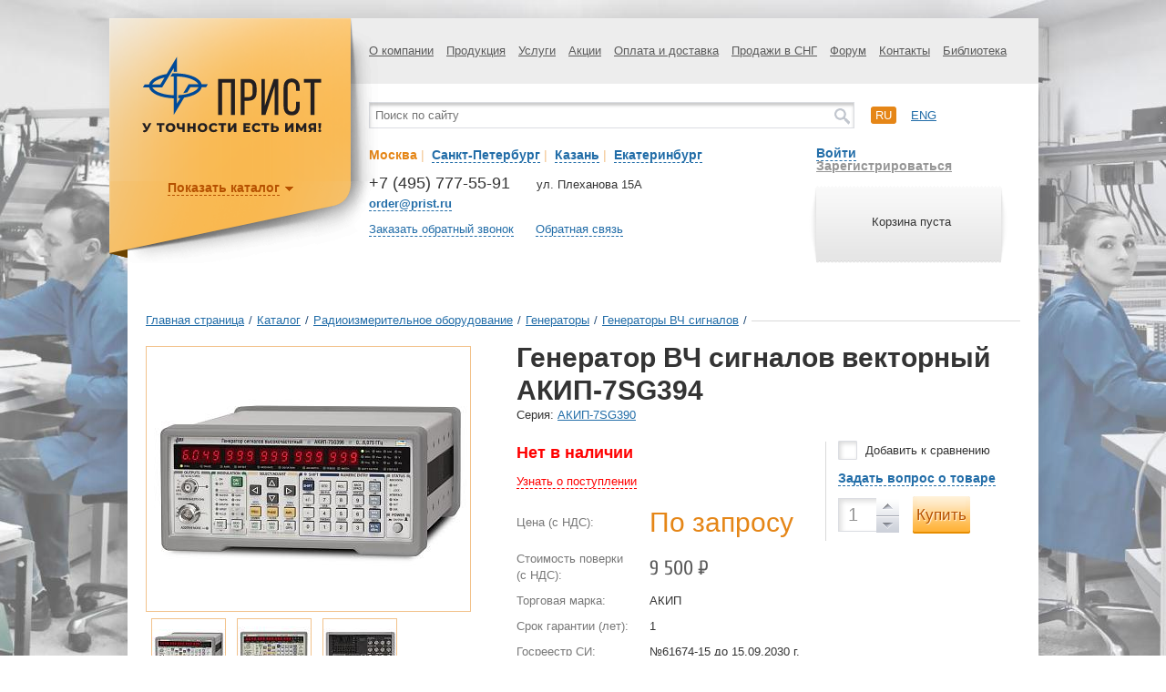

--- FILE ---
content_type: text/html; charset=UTF-8
request_url: https://prist.ru/catalog/generatory_vch_signalov/akip_7sg394/
body_size: 28935
content:
<!DOCTYPE html>
<html>
<head>
	<meta http-equiv="X-UA-Compatible" content="IE=edge" />
	<meta name="viewport" content="width=device-width, initial-scale=1"/>
	<meta http-equiv="Content-Type" content="text/html; charset=utf-8"/>
	<!-- Google Tag Manager -->
	<script>(function(w,d,s,l,i){w[l]=w[l]||[];w[l].push({'gtm.start':
	new Date().getTime(),event:'gtm.js'});var f=d.getElementsByTagName(s)[0],
	j=d.createElement(s),dl=l!='dataLayer'?'&l='+l:'';j.async=true;j.src=
	'https://www.googletagmanager.com/gtm.js?id='+i+dl;f.parentNode.insertBefore(j,f);
	})(window,document,'script','dataLayer','GTM-PFKNQZ');</script>
	<!-- End Google Tag Manager -->



	<meta http-equiv="Content-Type" content="text/html; charset=UTF-8" />
<meta name="robots" content="index, follow" />
<meta name="keywords" content="купить Генератор ВЧ сигналов векторный АКИП-7SG394 , akip7sg394, радиоизмерительное оборудование , генераторы , генераторы вч сигналов акип-7sg394 со склада" />
<meta name="description" content="Генератор ВЧ сигналов векторный АКИП-7SG394  / АКИП™ (Россия) – цена  руб., характеристики, фото. Продажа с доставкой по Москве и России, купить Генератор ВЧ сигналов векторный АКИП-7SG394  можно онлайн или по телефону: +7 (495) 777-55-91" />
<link rel="canonical" href="https://prist.ru/catalog/generatory_vch_signalov/akip_7sg394/" />
<link href="/bitrix/js/ui/design-tokens/dist/ui.design-tokens.min.css?172865829923463" type="text/css"  rel="stylesheet" />
<link href="/bitrix/js/ui/fonts/opensans/ui.font.opensans.min.css?16644485962320" type="text/css"  rel="stylesheet" />
<link href="/bitrix/js/main/popup/dist/main.popup.bundle.min.css?176234401928056" type="text/css"  rel="stylesheet" />
<link href="/bitrix/js/altasib.errorsend/css/window.css?1675351875910" type="text/css"  rel="stylesheet" />
<link href="/bitrix/cache/css/s1/prist/page_3f763d0e090f956cb04691d496d15aa5/page_3f763d0e090f956cb04691d496d15aa5_v1.css?1764926059596" type="text/css"  rel="stylesheet" />
<link href="/bitrix/cache/css/s1/prist/template_c9cdd078e8c5f609f0cf7cc82a5d4848/template_c9cdd078e8c5f609f0cf7cc82a5d4848_v1.css?1764926059192186" type="text/css"  data-template-style="true" rel="stylesheet" />
<script>if(!window.BX)window.BX={};if(!window.BX.message)window.BX.message=function(mess){if(typeof mess==='object'){for(let i in mess) {BX.message[i]=mess[i];} return true;}};</script>
<script>(window.BX||top.BX).message({"JS_CORE_LOADING":"Загрузка...","JS_CORE_NO_DATA":"- Нет данных -","JS_CORE_WINDOW_CLOSE":"Закрыть","JS_CORE_WINDOW_EXPAND":"Развернуть","JS_CORE_WINDOW_NARROW":"Свернуть в окно","JS_CORE_WINDOW_SAVE":"Сохранить","JS_CORE_WINDOW_CANCEL":"Отменить","JS_CORE_WINDOW_CONTINUE":"Продолжить","JS_CORE_H":"ч","JS_CORE_M":"м","JS_CORE_S":"с","JSADM_AI_HIDE_EXTRA":"Скрыть лишние","JSADM_AI_ALL_NOTIF":"Показать все","JSADM_AUTH_REQ":"Требуется авторизация!","JS_CORE_WINDOW_AUTH":"Войти","JS_CORE_IMAGE_FULL":"Полный размер"});</script>

<script src="/bitrix/js/main/core/core.min.js?1762344127229643"></script>

<script>BX.Runtime.registerExtension({"name":"main.core","namespace":"BX","loaded":true});</script>
<script>BX.setJSList(["\/bitrix\/js\/main\/core\/core_ajax.js","\/bitrix\/js\/main\/core\/core_promise.js","\/bitrix\/js\/main\/polyfill\/promise\/js\/promise.js","\/bitrix\/js\/main\/loadext\/loadext.js","\/bitrix\/js\/main\/loadext\/extension.js","\/bitrix\/js\/main\/polyfill\/promise\/js\/promise.js","\/bitrix\/js\/main\/polyfill\/find\/js\/find.js","\/bitrix\/js\/main\/polyfill\/includes\/js\/includes.js","\/bitrix\/js\/main\/polyfill\/matches\/js\/matches.js","\/bitrix\/js\/ui\/polyfill\/closest\/js\/closest.js","\/bitrix\/js\/main\/polyfill\/fill\/main.polyfill.fill.js","\/bitrix\/js\/main\/polyfill\/find\/js\/find.js","\/bitrix\/js\/main\/polyfill\/matches\/js\/matches.js","\/bitrix\/js\/main\/polyfill\/core\/dist\/polyfill.bundle.js","\/bitrix\/js\/main\/core\/core.js","\/bitrix\/js\/main\/polyfill\/intersectionobserver\/js\/intersectionobserver.js","\/bitrix\/js\/main\/lazyload\/dist\/lazyload.bundle.js","\/bitrix\/js\/main\/polyfill\/core\/dist\/polyfill.bundle.js","\/bitrix\/js\/main\/parambag\/dist\/parambag.bundle.js"]);
</script>
<script>BX.Runtime.registerExtension({"name":"ui.dexie","namespace":"BX.DexieExport","loaded":true});</script>
<script>BX.Runtime.registerExtension({"name":"ls","namespace":"window","loaded":true});</script>
<script>BX.Runtime.registerExtension({"name":"fx","namespace":"window","loaded":true});</script>
<script>BX.Runtime.registerExtension({"name":"fc","namespace":"window","loaded":true});</script>
<script>BX.Runtime.registerExtension({"name":"pull.protobuf","namespace":"BX","loaded":true});</script>
<script>BX.Runtime.registerExtension({"name":"rest.client","namespace":"window","loaded":true});</script>
<script>(window.BX||top.BX).message({"pull_server_enabled":"Y","pull_config_timestamp":1762344053,"shared_worker_allowed":"Y","pull_guest_mode":"N","pull_guest_user_id":0,"pull_worker_mtime":1762343956});(window.BX||top.BX).message({"PULL_OLD_REVISION":"Для продолжения корректной работы с сайтом необходимо перезагрузить страницу."});</script>
<script>BX.Runtime.registerExtension({"name":"pull.client","namespace":"BX","loaded":true});</script>
<script>BX.Runtime.registerExtension({"name":"pull","namespace":"window","loaded":true});</script>
<script>BX.Runtime.registerExtension({"name":"ui.design-tokens","namespace":"window","loaded":true});</script>
<script>BX.Runtime.registerExtension({"name":"ui.fonts.opensans","namespace":"window","loaded":true});</script>
<script>BX.Runtime.registerExtension({"name":"main.popup","namespace":"BX.Main","loaded":true});</script>
<script>BX.Runtime.registerExtension({"name":"popup","namespace":"window","loaded":true});</script>
<script>(window.BX||top.BX).message({"LANGUAGE_ID":"ru","FORMAT_DATE":"DD.MM.YYYY","FORMAT_DATETIME":"DD.MM.YYYY HH:MI:SS","COOKIE_PREFIX":"BITRIX_SM","SERVER_TZ_OFFSET":"10800","UTF_MODE":"Y","SITE_ID":"s1","SITE_DIR":"\/","USER_ID":"","SERVER_TIME":1768928374,"USER_TZ_OFFSET":0,"USER_TZ_AUTO":"Y","bitrix_sessid":"a9c2b10771277732858fb8135453816e"});</script>


<script src="/bitrix/js/ui/dexie/dist/dexie.bundle.min.js?1762344063102530"></script>
<script src="/bitrix/js/main/core/core_ls.min.js?17623439852683"></script>
<script src="/bitrix/js/main/core/core_fx.min.js?16471704199768"></script>
<script src="/bitrix/js/main/core/core_frame_cache.min.js?176234406410481"></script>
<script src="/bitrix/js/pull/protobuf/protobuf.min.js?164717042076433"></script>
<script src="/bitrix/js/pull/protobuf/model.min.js?164717042014190"></script>
<script src="/bitrix/js/rest/client/rest.client.min.js?16471704139240"></script>
<script src="/bitrix/js/pull/client/pull.client.min.js?176234395649849"></script>
<script src="/bitrix/js/main/popup/dist/main.popup.bundle.min.js?176234423067480"></script>
<script>BX.setCSSList(["\/local\/templates\/.default\/components\/bitrix\/catalog.element\/catalog_element\/style.css","\/local\/components\/dextra\/super.comp\/templates\/catalog_viewed_products\/style.css","\/assets\/styles\/s.css","\/local\/templates\/prist\/components\/bitrix\/search.title\/catalog\/style.css","\/local\/templates\/prist\/styles.css"]);</script>
<script type="text/javascript">( function() {jQuery.migrateMute = true; jQuery.migrateTrace = false;})</script>
<script type="text/javascript">
            var ALXerrorSendMessages={
                'head':'Найденная Вами ошибка в тексте',
                'footer':'<b>Послать сообщение об ошибке автору?</b><br/><span style="font-size:10px;color:#7d7d7d">(ваш браузер останется на той же странице)</span>',
                'comment':'Комментарий для автора (необязательно)',
                'TitleForm':'Сообщение об ошибке',
                'ButtonSend':'Отправить',
                'LongText':'Вы выбрали слишком большой объем текста.',
                'LongText2':'Попробуйте ещё раз.',
                'cancel':'Отмена',
                'senderror':'Ошибка отправки сообщения!',
                'close':'Закрыть',
                'text_ok':'Ваше сообщение отправлено.',
                'text_ok2':'Спасибо за внимание!'
            }
            </script>
<script type='text/javascript' async src='/bitrix/js/altasib.errorsend/error.js'></script>



<script src="/assets/js/jquery-3.6.0.min.js?164717045689501"></script>
<script src="/assets/js/jquery-migrate-3.3.2.min.js?164717045611224"></script>
<script src="/assets/js/jquery-ui-1.10.3.min.js?1647170456228138"></script>
<script src="/assets/js/jquery.barousel.min.js?16471704566218"></script>
<script src="/assets/js/jquery.formstyler.min.js?164717045615182"></script>
<script src="/assets/js/jquery.thslide.min.js?16471704565176"></script>
<script src="/assets/js/jquery.validate.min.js?164717045634958"></script>
<script src="/assets/js/jquery.fancybox.pack.js?164717045648839"></script>
<script src="/assets/js/jquery.mousewheel.js?16471704568203"></script>
<script src="/assets/js/jquery.placeholder.min.js?16471704561840"></script>
<script src="/assets/js/owl.carousel.min.js?164717045640401"></script>
<script src="/assets/js/jquery.cookie.min.js?16471704561275"></script>
<script src="/assets/js/jquery.dropdown.js?16471704565183"></script>
<script src="/assets/js/bodyScrollLock.min.js?16471704563684"></script>
<script src="/assets/js/jquery.dotdotdot.min.js?16471704566287"></script>
<script src="/assets/js/main.js?172595438346353"></script>
<script src="/local/templates/prist/script.js?17264748598452"></script>
<script src="/bitrix/components/bitrix/search.title/script.min.js?17623440206543"></script>

	<title>Генератор ВЧ сигналов векторный АКИП-7SG394  - ПриСТ</title>
	<!--[if IE 8]><link href="/assets/styles/ie8.css" rel="stylesheet" type="text/css" media="screen, print" /><![endif]-->
	<!--[if IE 9]><link href="/assets/styles/ie9.css" rel="stylesheet" type="text/css" media="screen, print" /><![endif]-->
	<!--[if IE 8]><script type="text/javascript" src="/assets/js/ie8.js"></script><![endif]-->

	
	<link rel="preconnect" href="https://cdn.diginetica.net/">
	<!-- Скрипт отслеживания DIGINETICA.net-->
	<script type="text/javascript">
		var digiScript = document.createElement('script');
		digiScript.src = '//cdn.diginetica.net/558/client.js';
		digiScript.defer = true;
		digiScript.async = true;
		document.head.appendChild(digiScript);
	</script>
	
	
	
	
	
	<!-- <link rel="preconnect" href="https://fonts.googleapis.com">
	<link rel="preconnect" href="https://fonts.gstatic.com" crossorigin>
	<link href="https://fonts.googleapis.com/css2?family=Cuprum&display=swap" rel="stylesheet"> -->
	<!-- <link href='//fonts.googleapis.com/css?family=Roboto:400,700&subset=latin,cyrillic' rel='stylesheet' type='text/css'> -->
	<link rel="icon" href="https://prist.ru/favicon.svg" type="image/svg">

	<!--<script src="https://maps.googleapis.com/maps/api/js?v=3.exp&amp;sensor=false"></script>-->
		<!--
	<script src="https://cdnjs.cloudflare.com/ajax/libs/jQuery.dotdotdot/1.7.4/jquery.dotdotdot.min.js"></script>
	-->
	<meta name="cmsmagazine" content="ce1385ee9c5324e11e35e8fa356ffc08" />
	<meta name="cmsmagazine" content="6a5de8b480a9f417d465ec3935efb0fd" />

	<script type="text/javascript">
		    (function (d) {
        function c(k) { return (d.cookie.match('(^|; )' + k + '=([^;]*)') || 0)[2]; }
        var ua = navigator.userAgent,
            ismobile = / mobile/i.test(ua),
            mgecko = !!(/ gecko/i.test(ua) && / firefox\//i.test(ua)),
            wasmobile = c('wasmobile') === "was",
            desktopvp = 'width=1260, initial-scale=1, maximum-scale=1.0, user-scalable=1',
            el;
        if (ismobile && !wasmobile) {
            d.cookie = "wasmobile=was";
        }
        else if (!ismobile && wasmobile) {
            if (mgecko) {
                el = d.createElement('meta');
                el.setAttribute('content', desktopvp);
                el.setAttribute('name', 'viewport');
                d.getElementsByTagName('head')[0].appendChild(el);
            } else {
                d.getElementsByName('viewport')[0].setAttribute('content', desktopvp);
            }
        }
    }(document));
	</script>
	<style type="text/css">
	@viewport {
		width: 1260px!important; /*Sets the width of the actual viewport to the device width*/
	}
	</style>
<!-- Yandex.Metrika counter --> <script type="text/javascript" > (function(m,e,t,r,i,k,a){m[i]=m[i]||function(){(m[i].a=m[i].a||[]).push(arguments)}; m[i].l=1*new Date(); for (var j = 0; j < document.scripts.length; j++) {if (document.scripts[j].src === r) { return; }} k=e.createElement(t),a=e.getElementsByTagName(t)[0],k.async=1,k.src=r,a.parentNode.insertBefore(k,a)}) (window, document, "script", "https://mc.yandex.ru/metrika/tag.js", "ym"); ym(131968, "init", { clickmap:true, trackLinks:true, accurateTrackBounce:true, ecommerce:"dataLayer" }); </script> <noscript><div><img src="https://mc.yandex.ru/watch/131968" style="position:absolute; left:-9999px;" alt="" /></div></noscript> <!-- /Yandex.Metrika counter -->
<script src="//code-ya.jivosite.com/widget/gCy1mPIamh" async></script>
</head>



<body style="background: url('/upload/medialibrary/8c1/5z0qtso24rnydjzkp3lkjg84cy77077i/20b77e65854adff4b9d7d872b4e72eac.jpg') top center no-repeat, url('') #FFF;" >

<!-- Google Tag Manager (noscript) -->
<noscript><iframe src="https://www.googletagmanager.com/ns.html?id=GTM-PFKNQZ"
height="0" width="0" style="display:none;visibility:hidden"></iframe></noscript>
<!-- End Google Tag Manager (noscript) -->

		<div id="page">
			<div id="shadow-block" class="2  " >
				<div id="wrap" class="">
					<div class="top-block">
						<div class="top-menu">
							<!--'start_frame_cache_LkGdQn'-->

<ul>

	

	
					<li><a href="/about/" class="root-item">О компании</a>
				<ul>
		
	
	
	

	
		
							<li><a href="/about/">О нас</a></li>
			
		
	
	
	

	
		
							<li><a href="/about/#requisitum">Реквизиты</a></li>
			
		
	
	
	

	
		
							<li><a href="/news/">Новости</a></li>
			
		
	
	
	

	
		
							<li><a href="/metrology/">Метрологическая служба</a></li>
			
		
	
	
	

	
		
							<li><a href="/service/">Сервисный центр</a></li>
			
		
	
	
	

	
		
							<li><a href="/ispytatelnyy-tsentr/">Испытательный центр</a></li>
			
		
	
	
	

	
		
							<li><a href="/about/vystavki-i-seminary/">Выставки и семинары</a></li>
			
		
	
	
	

	
		
							<li><a href="/about/garantiya/">Гарантия</a></li>
			
		
	
	
	

	
		
							<li><a href="/vozvrat-i-obmen/">Возврат и обмен</a></li>
			
		
	
	
	

	
		
							<li><a href="/ofitsialnye-dilery/">Официальные дилеры</a></li>
			
		
	
	
	

	
		
							<li><a href="/vakansii/">Вакансии</a></li>
			
		
	
	
	

	
		
							<li><a href="/about/politika-konfidentsialnosti/">Политика конфиденциальности</a></li>
			
		
	
	
	

	
		
							<li><a href="/about/tipovye-dokumenty/">Типовые документы</a></li>
			
		
	
	
			</ul></li>	

	
					<li><a href="/catalog/" class="root-item">Продукция</a>
				<ul>
		
	
	
	

	
					<li><a href="/catalog/radioizmeritelnoe_oborudovanie/" class="parent">Радиоизмерительное оборудование</a>
				 
		
	
	
	

	
					<li><a href="/catalog/elektroizmeritelnoe_oborudovanie/" class="parent">Электроизмерительное оборудование</a>
				 
		
	
	
	

	
					<li><a href="/catalog/izmeriteli_parametrov_okruzhayushchey_sredy/" class="parent">Измерители параметров окружающей среды</a>
				 
		
	
	
	

	
					<li><a href="/catalog/aksessuary_i_prinadlezhnosti/" class="parent">Аксессуары и принадлежности</a>
				 
		
	
	
	

	
					<li><a href="/catalog/kalibratory_i_poverochnoe_oborudovanie/" class="parent">Калибраторы и поверочное оборудование</a>
				 
		
	
	
	

	
					<li><a href="/catalog/izmeriteli_parametrov_poluprovodnikov/" class="parent">Измерители параметров полупроводников</a>
				 
		
	
	
	

	
					<li><a href="/catalog/antistatika_i_soputstvuyushchee_oborudovanie/" class="parent">Антистатика и сопутствующее оборудование</a>
				 
		
	
	
	

	
					<li><a href="/catalog/payalnoe_oborudovanie/" class="parent">Паяльное оборудование</a>
				 
		
	
	
	

	
					<li><a href="/catalog/uchebnoe_oborudovanie/" class="parent">Учебное оборудование</a>
				 
		
	
	
	

	
					<li><a href="/catalog/oborudovanie_i_materialy_dlya_ispytaniy_na_ems/" class="parent">Оборудование и материалы для испытаний на ЭМС</a>
				 
		
	
	
	

	
					<li><a href="/catalog/instrument/" class="parent">Инструмент</a>
				 
		
	
	
	

	
					<li><a href="/catalog/promyshlennaya_mebel/" class="parent">Промышленная мебель</a>
				 
		
	
	
			</ul></li>	

	
					<li><a href="/services/" class="root-item">Услуги</a>
				<ul>
		
	
	
	

	
		
							<li><a href="/services/poverka/">Поверка</a></li>
			
		
	
	
	

	
		
							<li><a href="/service/">Ремонт</a></li>
			
		
	
	
	

	
		
							<li><a href="/services/avtomatizatsiya-protsessov-poverki-i-kalibrovki/">Автоматизация процессов поверки и калибровки</a></li>
			
		
	
	
	

	
		
							<li><a href="/ispytatelnyy-tsentr/">Испытания в целях утверждения типа СИ</a></li>
			
		
	
	
	

	
		
							<li><a href="/services/national-instruments/">National Instruments – поверка, регулировка и настройка модульных приборов</a></li>
			
		
	
	
			</ul></li>	

	
		
							<li><a href="/actions/" class="root-item">Акции</a></li>
			
		
	
	
	

	
					<li><a href="/payment/" class="root-item">Оплата и доставка</a>
				<ul>
		
	
	
	

	
		
							<li><a href="/payment">Оплата</a></li>
			
		
	
	
	

	
		
							<li><a href="/payment/shipment">Доставка</a></li>
			
		
	
	
			</ul></li>	

	
		
							<li><a href="/sales/" class="root-item">Продажи в СНГ</a></li>
			
		
	
	
	

	
		
							<li><a href="/forum/" class="root-item">Форум</a></li>
			
		
	
	
	

	
		
							<li><a href="/contacts/" class="root-item">Контакты</a></li>
			
		
	
	
	

	
					<li><a href="/library/katalogi/" class="root-item">Библиотека</a>
				<ul>
		
	
	
	

	
		
							<li><a href="/library/katalogi/">Каталоги</a></li>
			
		
	
	
	

	
		
							<li><a href="/library/stati/">Статьи</a></li>
			
		
	
	
	

	
		
							<li><a href="/library/prezentatsii/">Презентации</a></li>
			
		
	
	

	</ul></li>

</ul>


<!--'end_frame_cache_LkGdQn'-->						</div>
					</div>

					<div class="mobile-header">
												<div class="logo">
							<a href="/" title="ПриСТ"><img src="/PriST-logo.svg" alt="logo" width="200"></a>						</div>

						<!-- <a href="/personal/cart/" class="mobile-header__basket-href">Корзина</a> -->


													<!--'start_frame_cache_FKauiI'--><div class="small-cart">
    <div class="left-cart"></div>
    <div class="helper"></div>
    <div class="text">
                    <p>Корзина пуста</p>
            </div>
    <div class="right-cart"></div>
</div>
<!--'end_frame_cache_FKauiI'-->						

						<button class="mobile-header__burger js-burger" type="button"><span></span></button>
					</div>

					<div class="middle-block">
						<div class="middle-block__container">
						<div class="adaptive-menu">
							<!--'start_frame_cache_XEVOpk'-->

<ul>

	

	
					<li><a href="/about/" class="root-item">О компании</a>
				<ul>
		
	
	
	

	
		
							<li><a href="/about/">О нас</a></li>
			
		
	
	
	

	
		
							<li><a href="/about/#requisitum">Реквизиты</a></li>
			
		
	
	
	

	
		
							<li><a href="/news/">Новости</a></li>
			
		
	
	
	

	
		
							<li><a href="/metrology/">Метрологическая служба</a></li>
			
		
	
	
	

	
		
							<li><a href="/service/">Сервисный центр</a></li>
			
		
	
	
	

	
		
							<li><a href="/ispytatelnyy-tsentr/">Испытательный центр</a></li>
			
		
	
	
	

	
		
							<li><a href="/about/vystavki-i-seminary/">Выставки и семинары</a></li>
			
		
	
	
	

	
		
							<li><a href="/about/garantiya/">Гарантия</a></li>
			
		
	
	
	

	
		
							<li><a href="/vozvrat-i-obmen/">Возврат и обмен</a></li>
			
		
	
	
	

	
		
							<li><a href="/ofitsialnye-dilery/">Официальные дилеры</a></li>
			
		
	
	
	

	
		
							<li><a href="/vakansii/">Вакансии</a></li>
			
		
	
	
	

	
		
							<li><a href="/about/politika-konfidentsialnosti/">Политика конфиденциальности</a></li>
			
		
	
	
	

	
		
							<li><a href="/about/tipovye-dokumenty/">Типовые документы</a></li>
			
		
	
	
			</ul></li>	

	
					<li><a href="/catalog/" class="root-item">Продукция</a>
				<ul>
		
	
	
	

	
					<li><a href="/catalog/radioizmeritelnoe_oborudovanie/" class="parent">Радиоизмерительное оборудование</a>
				 
		
	
	
	

	
					<li><a href="/catalog/elektroizmeritelnoe_oborudovanie/" class="parent">Электроизмерительное оборудование</a>
				 
		
	
	
	

	
					<li><a href="/catalog/izmeriteli_parametrov_okruzhayushchey_sredy/" class="parent">Измерители параметров окружающей среды</a>
				 
		
	
	
	

	
					<li><a href="/catalog/aksessuary_i_prinadlezhnosti/" class="parent">Аксессуары и принадлежности</a>
				 
		
	
	
	

	
					<li><a href="/catalog/kalibratory_i_poverochnoe_oborudovanie/" class="parent">Калибраторы и поверочное оборудование</a>
				 
		
	
	
	

	
					<li><a href="/catalog/izmeriteli_parametrov_poluprovodnikov/" class="parent">Измерители параметров полупроводников</a>
				 
		
	
	
	

	
					<li><a href="/catalog/antistatika_i_soputstvuyushchee_oborudovanie/" class="parent">Антистатика и сопутствующее оборудование</a>
				 
		
	
	
	

	
					<li><a href="/catalog/payalnoe_oborudovanie/" class="parent">Паяльное оборудование</a>
				 
		
	
	
	

	
					<li><a href="/catalog/uchebnoe_oborudovanie/" class="parent">Учебное оборудование</a>
				 
		
	
	
	

	
					<li><a href="/catalog/oborudovanie_i_materialy_dlya_ispytaniy_na_ems/" class="parent">Оборудование и материалы для испытаний на ЭМС</a>
				 
		
	
	
	

	
					<li><a href="/catalog/instrument/" class="parent">Инструмент</a>
				 
		
	
	
	

	
					<li><a href="/catalog/promyshlennaya_mebel/" class="parent">Промышленная мебель</a>
				 
		
	
	
			</ul></li>	

	
					<li><a href="/services/" class="root-item">Услуги</a>
				<ul>
		
	
	
	

	
		
							<li><a href="/services/poverka/">Поверка</a></li>
			
		
	
	
	

	
		
							<li><a href="/service/">Ремонт</a></li>
			
		
	
	
	

	
		
							<li><a href="/services/avtomatizatsiya-protsessov-poverki-i-kalibrovki/">Автоматизация процессов поверки и калибровки</a></li>
			
		
	
	
	

	
		
							<li><a href="/ispytatelnyy-tsentr/">Испытания в целях утверждения типа СИ</a></li>
			
		
	
	
	

	
		
							<li><a href="/services/national-instruments/">National Instruments – поверка, регулировка и настройка модульных приборов</a></li>
			
		
	
	
			</ul></li>	

	
		
							<li><a href="/actions/" class="root-item">Акции</a></li>
			
		
	
	
	

	
					<li><a href="/payment/" class="root-item">Оплата и доставка</a>
				<ul>
		
	
	
	

	
		
							<li><a href="/payment">Оплата</a></li>
			
		
	
	
	

	
		
							<li><a href="/payment/shipment">Доставка</a></li>
			
		
	
	
			</ul></li>	

	
		
							<li><a href="/sales/" class="root-item">Продажи в СНГ</a></li>
			
		
	
	
	

	
		
							<li><a href="/forum/" class="root-item">Форум</a></li>
			
		
	
	
	

	
		
							<li><a href="/contacts/" class="root-item">Контакты</a></li>
			
		
	
	
	

	
					<li><a href="/library/katalogi/" class="root-item">Библиотека</a>
				<ul>
		
	
	
	

	
		
							<li><a href="/library/katalogi/">Каталоги</a></li>
			
		
	
	
	

	
		
							<li><a href="/library/stati/">Статьи</a></li>
			
		
	
	
	

	
		
							<li><a href="/library/prezentatsii/">Презентации</a></li>
			
		
	
	

	</ul></li>

</ul>


<!--'end_frame_cache_XEVOpk'-->						</div>
						<div id="top-search-result-block">
							<div class="search-block">
								<div class="search-wrap">
										<form action="/search/index.php" id="small_search_form">
		<input id="title-search-input" type="text" name="q" value="" size="40" maxlength="50" class="search-word" placeholder="Поиск по сайту" autocomplete="off" />
		<input name="s" type="submit" value="" class="search-button" />
	</form>
<script>
	BX.ready(function(){
		new JCTitleSearch({
			'AJAX_PAGE' : '/catalog/generatory_vch_signalov/akip_7sg394/',
			'CONTAINER_ID': 'top-search-result-block',
			'INPUT_ID': 'title-search-input',
			'MIN_QUERY_LEN': 2
		});
	});
</script>
								</div>
							</div>
								            
														<div class="languages-block">
								<ul>
									<li><a href="/about/" class="active">ru</a></li>
									<li><a href="/en/about/" >eng</a></li>
								</ul>
							</div>
						</div>
					
						<div class="middle-left">
							<div class="city-select">
								<div class="text">
									<ul class="city-list">
										<li id="link-city-1" style="display: inline;"><a href="javascript:void(0)" class="city-link dashed city-checked" data-id-link="link-city-1" data-id-info="1">Москва</a></span><span style="color: #f2c28b;">&nbsp;|&nbsp;</li>
										<li id="link-city-2" style="display: inline;"><a href="javascript:void(0)" class="city-link dashed" data-id-link="link-city-2" data-id-info="2">Санкт-Петербург</a></span><span style="color: #f2c28b;">&nbsp;|&nbsp;</li>
										<li id="link-city-3" style="display: inline;"><a href="javascript:void(0)" class="city-link dashed" data-id-link="link-city-3" data-id-info="3">Казань</a></span><span style="color: #f2c28b;">&nbsp;|&nbsp;</li>
										<li id="link-city-4" style="display: inline;"><a href="javascript:void(0)" class="city-link dashed" data-id-link="link-city-4" data-id-info="4">Екатеринбург</a></li>
									</ul>
								</div>
							</div>
							<ul class="city-info">
								<li id="city-1" class="city-1 city-info-wrap" >
									<div class="phone">
	<p class="number">
		 +7 (495) 777-55-91
	</p>
	<p class="desc">
 <strong><a href="mailto:order@prist.ru" class="dashed email_click">order@prist.ru</a></strong>
	</p>
</div>
<div class="adress">
	<p>
		ул. Плеханова 15А
	</p>
</div>
 <br>								</li>
								<li id="city-2" class="city-2 city-info-wrap" style="display: none;">
									<div class="phone">
	<p class="number">
		 +7 (812) 677-75-08
	</p>
	<p class="desc">
<strong><a href="mailto:spb@prist.ru" class="dashed">spb@prist.ru</a></strong>
	</p>
</div>
<div class="adress">
	<p>
		 ул. Цветочная, д. 18 лит. В
	</p>
	<p>
		 Бизнес-Парк «Цветочная 18»
	</p>
</div>
 <br>								</li>
								<li id="city-3" class="city-3 city-info-wrap" style="display: none;">
									<div class="phone">
	<p class="number">
		 +7 (843) 211-15-57<br>
	</p>
	<p class="desc">
 <strong><a href="mailto:kzn@prist.ru" class="dashed">kzn@prist.ru</a></strong>
	</p>
</div>
<div class="adress">
	<p>
 ул. Нурсултана Назарбаева, д. 27<br>
	</p>
	<p>
 <br>
	</p>
</div>
 <br>								</li>
								<li id="city-4" class="city-4 city-info-wrap" style="display: none;">
									<div class="phone">
	<p class="number">
		 +7 (343) 317-39-99<br>
	</p>
	<p class="desc">
 <strong><a href="mailto:ek@prist.ru" class="dashed">ek@prist.ru</a></strong>
	</p>
</div>
<div class="adress">
	<p>
 ул. Цвиллинга, д. 58, оф. 1<br>
	</p>
	<p>
 <br>
	</p>
</div>
 <br>								</li>
							</ul>
															<div class="links">
									<a href="#recall" class="dashed fancy-2 js-callback">Заказать обратный звонок</a>
									<a href="#post" class="dashed fancy-2 js-feedback">Обратная связь</a>
								</div>
													</div>
						
						<div class="middle-right">
																							<div class="user-links">
																			<a href="#login" class="dashed fancy-2" id="login-link" >Войти</a>
										<a href="/register/" class="reg">Зарегистрироваться</a>
																	</div>
								<!--'start_frame_cache_T0kNhm'--><div class="small-cart">
    <div class="left-cart"></div>
    <div class="helper"></div>
    <div class="text">
                    <p>Корзина пуста</p>
            </div>
    <div class="right-cart"></div>
</div>
<!--'end_frame_cache_T0kNhm'-->													</div>
						</div>
					</div>

										<div class="logo-block-in">
											  <div class="logo">
								<a href="/" title="ПриСТ"><img src="/PriST-logo.svg" alt="logo" width="200"></a>						  </div>
						  <!--'start_frame_cache_g8taYv'--><div class="logo-menu">
    <button type="button" class="logo-menu__mobile-btn">Каталог продукции</button>
    <ul class="js-logo-menu logo-menu__list">
                <li class="parent">
            <a href="/catalog/radioizmeritelnoe_oborudovanie/">
                                <img src="/upload/iblock/282/2828cc9f2d33340562220cf61a3575aa.png" width="25" height="27" alt="Радиоизмерительное оборудование"/>
                                <span>Радиоизмерительное оборудование</span>
                <span class="clear"></span>
            </a>
            
                        <div class="second-level">
                <ul>
                                    <li class="">
                      <a href="#" class="toggler"></a>
                      <a class="link" href="/catalog/analizatory_protokolov/">Анализаторы протоколов</a>
                                            <div class="third-level">
                          <ul>
                                                        <li>
                              <a href="/catalog/analizatory_protokolov_1/">Анализаторы протоколов</a>
                            </li>
                                                        <li>
                              <a href="/catalog/optsii_k_analizatoram_protokolov/">Опции к анализаторам протоколов</a>
                            </li>
                                                      </ul>
                      </div>
                                        </li>
                                    <li class="">
                      <a href="#" class="toggler"></a>
                      <a class="link" href="/catalog/analizatory_signalov_i_spektra/">Анализаторы сигналов и спектра</a>
                                            <div class="third-level">
                          <ul>
                                                        <li>
                              <a href="/catalog/analizatory_signalov_i_spektra_laboratornye/">Анализаторы сигналов и спектра лабораторные</a>
                            </li>
                                                        <li>
                              <a href="/catalog/analizatory_signalov_i_spektra_portativnye/">Анализаторы сигналов и спектра портативные</a>
                            </li>
                                                        <li>
                              <a href="/catalog/optsii_k_analizatoram_signalov_i_spektra/">Опции к анализаторам сигналов и спектра</a>
                            </li>
                                                        <li>
                              <a href="/catalog/ekvivalenty_seti/">Эквиваленты сети</a>
                            </li>
                                                      </ul>
                      </div>
                                        </li>
                                    <li class="">
                      <a href="#" class="toggler"></a>
                      <a class="link" href="/catalog/analizatory_tsepey_izmeriteli_ksvn_i_kkpo/">Анализаторы цепей, Измерители КСВН и ККПО</a>
                                            <div class="third-level">
                          <ul>
                                                        <li>
                              <a href="/catalog/vektornye_analizatory/">Векторные анализаторы</a>
                            </li>
                                                        <li>
                              <a href="/catalog/kalibrovochnye_komplekty/">Калибровочные комплекты</a>
                            </li>
                                                        <li>
                              <a href="/catalog/optsii_dlya_analizatorov_tsepey_i_izmeriteley_ksvn_kkpo/">Опции для анализаторов цепей и измерителей КСВН,ККПО</a>
                            </li>
                                                        <li>
                              <a href="/catalog/reflektometry/">Рефлектометры</a>
                            </li>
                                                        <li>
                              <a href="/catalog/skalyarnye_analizatory/">Скалярные анализаторы</a>
                            </li>
                                                        <li>
                              <a href="/catalog/reflektometry_opticheskie/">Рефлектометры оптические</a>
                            </li>
                                                      </ul>
                      </div>
                                        </li>
                                    <li class="">
                      <a href="#" class="toggler"></a>
                      <a class="link" href="/catalog/antenny_izmeritelnye/">Антенны измерительные</a>
                                            <div class="third-level">
                          <ul>
                                                        <li>
                              <a href="/catalog/antenny_izmeritelnye_1/">Антенны Измерительные</a>
                            </li>
                                                        <li>
                              <a href="/catalog/optsii_k_antennam/">Опции к антеннам</a>
                            </li>
                                                      </ul>
                      </div>
                                        </li>
                                    <li class="">
                      <a href="#" class="toggler"></a>
                      <a class="link" href="/catalog/voltmetry_i_ampermetry/">Вольтметры и амперметры</a>
                                            <div class="third-level">
                          <ul>
                                                        <li>
                              <a href="/catalog/ampermetry/">Амперметры</a>
                            </li>
                                                        <li>
                              <a href="/catalog/voltmetry_vch/">Вольтметры ВЧ</a>
                            </li>
                                                        <li>
                              <a href="/catalog/voltmetry_impulsnye/">Вольтметры импульсные</a>
                            </li>
                                                        <li>
                              <a href="/catalog/voltmetry_universalnye/">Вольтметры универсальные</a>
                            </li>
                                                        <li>
                              <a href="/catalog/optsii_k_voltmetram_i_ampermetram/">Опции к вольтметрам и амперметрам</a>
                            </li>
                                                      </ul>
                      </div>
                                        </li>
                                    <li class="">
                      <a href="#" class="toggler"></a>
                      <a class="link" href="/catalog/generatory/">Генераторы</a>
                                            <div class="third-level">
                          <ul>
                                                        <li class="active">
                              <a href="/catalog/generatory_vch_signalov/">Генераторы ВЧ сигналов</a>
                            </li>
                                                        <li>
                              <a href="/catalog/generatory_impulsnykh_signalov/">Генераторы импульсных сигналов</a>
                            </li>
                                                        <li>
                              <a href="/catalog/generatory_nch_signalov/">Генераторы НЧ сигналов</a>
                            </li>
                                                        <li>
                              <a href="/catalog/generatory_signalov_spetsialnoy_formy/">Генераторы сигналов специальной формы</a>
                            </li>
                                                        <li>
                              <a href="/catalog/generatory_shumovykh_signalov/">Генераторы шумовых сигналов</a>
                            </li>
                                                        <li>
                              <a href="/catalog/optsii_k_generatoram/">Опции к генераторам</a>
                            </li>
                                                        <li>
                              <a href="/catalog/generatory_signalov_pxi_pci/">Генераторы сигналов PXI/PCI</a>
                            </li>
                                                      </ul>
                      </div>
                                        </li>
                                    <li class="">
                      <a href="#" class="toggler"></a>
                      <a class="link" href="/catalog/izmeriteli_moshchnosti_svch_vattmetry/">Измерители мощности СВЧ (Ваттметры)</a>
                                            <div class="third-level">
                          <ul>
                                                        <li>
                              <a href="/catalog/izmeriteli_moshchnosti_svch_vattmetry_1/">Измерители Мощности Свч (Ваттметры)</a>
                            </li>
                                                        <li>
                              <a href="/catalog/optsii_dlya_izmeriteley_moshchnosti/">Опции для измерителей мощности</a>
                            </li>
                                                      </ul>
                      </div>
                                        </li>
                                    <li class="">
                      <a href="#" class="toggler"></a>
                      <a class="link" href="/catalog/izmeriteli_napryazhennosti_polya/">Измерители напряженности поля</a>
                                            <div class="third-level">
                          <ul>
                                                        <li>
                              <a href="/catalog/izmeriteli_napryazhennosti_polya_1/">Измерители напряженности поля</a>
                            </li>
                                                      </ul>
                      </div>
                                        </li>
                                    <li class="">
                      <a href="#" class="toggler"></a>
                      <a class="link" href="/catalog/izmeriteli_neodnorodnostey_liniy_peredach/">Измерители неоднородностей линий передач</a>
                                            <div class="third-level">
                          <ul>
                                                        <li>
                              <a href="/catalog/izmeriteli_neodnorodnostey_liniy_peredach_1/">Измерители Неоднородностей Линий Передач</a>
                            </li>
                                                      </ul>
                      </div>
                                        </li>
                                    <li class="">
                      <a href="#" class="toggler"></a>
                      <a class="link" href="/catalog/izmeriteli_prochie/">Измерители прочие</a>
                                            <div class="third-level">
                          <ul>
                                                        <li>
                              <a href="/catalog/izmeriteli_achkh/">Измерители АЧХ</a>
                            </li>
                                                        <li>
                              <a href="/catalog/izmeriteli_modulyatsii/">Измерители модуляции</a>
                            </li>
                                                        <li>
                              <a href="/catalog/izmeriteli_nelineynykh_iskazheniy/">Измерители нелинейных искажений</a>
                            </li>
                                                        <li>
                              <a href="/catalog/izmeriteli_raznosti_faz/">Измерители разности фаз</a>
                            </li>
                                                        <li>
                              <a href="/catalog/filtry_programmiruemye/">Фильтры программируемые</a>
                            </li>
                                                      </ul>
                      </div>
                                        </li>
                                    <li class="">
                      <a href="#" class="toggler"></a>
                      <a class="link" href="/catalog/imitatory_signalov_gps_i_glonass/">Имитаторы сигналов GPS И ГЛОНАСС</a>
                                            <div class="third-level">
                          <ul>
                                                        <li>
                              <a href="/catalog/imitatory_signalov_gps_i_glonass_1/">Имитаторы Сигналов GPS и ГЛОНАСС</a>
                            </li>
                                                        <li>
                              <a href="/catalog/optsii_k_imitatoram_signalov_gps_i_glonass/">Опции к имитаторам сигналов GPS и ГЛОНАСС</a>
                            </li>
                                                      </ul>
                      </div>
                                        </li>
                                    <li class="">
                      <a href="#" class="toggler"></a>
                      <a class="link" href="/catalog/logicheskie_analizatory/">Логические анализаторы</a>
                                            <div class="third-level">
                          <ul>
                                                        <li>
                              <a href="/catalog/logicheskie_analizatory_laboratornye/">Логические анализаторы лабораторные</a>
                            </li>
                                                        <li>
                              <a href="/catalog/logicheskie_analizatory_portativnye_usb/">Логические анализаторы портативные usb</a>
                            </li>
                                                        <li>
                              <a href="/catalog/optsii_k_logicheskim_analizatoram/">Опции к логическим анализаторам</a>
                            </li>
                                                      </ul>
                      </div>
                                        </li>
                                    <li class="">
                      <a href="#" class="toggler"></a>
                      <a class="link" href="/catalog/ostsillografy/">Осциллографы</a>
                                            <div class="third-level">
                          <ul>
                                                        <li>
                              <a href="/catalog/ostsillografy_tsifrovye/">Осциллографы цифровые</a>
                            </li>
                                                        <li>
                              <a href="/catalog/ostsillografy_multimetry_skopmetry/">Осциллографы-мультиметры (Скопметры)</a>
                            </li>
                                                        <li>
                              <a href="/catalog/ostsillografy_usb/">Осциллографы USB</a>
                            </li>
                                                        <li>
                              <a href="/catalog/ostsillografy_analogovye/">Осциллографы аналоговые</a>
                            </li>
                                                        <li>
                              <a href="/catalog/ostsillografy_avtomobilnye/">Осциллографы-автомобильные</a>
                            </li>
                                                        <li>
                              <a href="/catalog/optsii_apparatnye_dlya_ostsillografov/">Опции аппаратные для осциллографов</a>
                            </li>
                                                        <li>
                              <a href="/catalog/optsii_programmnye_dlya_ostsillografov/">Опции программные для осциллографов</a>
                            </li>
                                                      </ul>
                      </div>
                                        </li>
                                    <li class="">
                      <a href="#" class="toggler"></a>
                      <a class="link" href="/catalog/perenoschiki_chastoty/">Переносчики частоты</a>
                                            <div class="third-level">
                          <ul>
                                                        <li>
                              <a href="/catalog/perenoschiki_chastoty_1/">Переносчики частоты</a>
                            </li>
                                                      </ul>
                      </div>
                                        </li>
                                    <li class="">
                      <a href="#" class="toggler"></a>
                      <a class="link" href="/catalog/sistemy_sbora_dannykh/">Системы сбора данных</a>
                                            <div class="third-level">
                          <ul>
                                                        <li>
                              <a href="/catalog/sistemy_sbora_dannykh_1/">Системы сбора данных</a>
                            </li>
                                                        <li>
                              <a href="/catalog/optsii_k_sistemam_sbora_dannykh/">Опции к системам сбора данных</a>
                            </li>
                                                      </ul>
                      </div>
                                        </li>
                                    <li class="">
                      <a href="#" class="toggler"></a>
                      <a class="link" href="/catalog/usiliteli/">Усилители</a>
                                            <div class="third-level">
                          <ul>
                                                        <li>
                              <a href="/catalog/optsii_k_usilitelyam/">Опции к усилителям</a>
                            </li>
                                                        <li>
                              <a href="/catalog/usiliteli_raspredeliteli/">Усилители распределители</a>
                            </li>
                                                        <li>
                              <a href="/catalog/usiliteli_sinkhronnye/">Усилители синхронные</a>
                            </li>
                                                        <li>
                              <a href="/catalog/usiliteli_shirokopolosnye/">Усилители широкополосные</a>
                            </li>
                                                        <li>
                              <a href="/catalog/usiliteli_pxi_pci/">Усилители PXI/PCI</a>
                            </li>
                                                      </ul>
                      </div>
                                        </li>
                                    <li class="">
                      <a href="#" class="toggler"></a>
                      <a class="link" href="/catalog/chastotomery_main/">Частотомеры</a>
                                            <div class="third-level">
                          <ul>
                                                        <li>
                              <a href="/catalog/chastotomery/">Частотомеры</a>
                            </li>
                                                        <li>
                              <a href="/catalog/optsii_k_chastotomeram/">Опции к частотомерам</a>
                            </li>
                                                      </ul>
                      </div>
                                        </li>
                                  </ul>
            </div>
                    </li>
                <li class="parent">
            <a href="/catalog/elektroizmeritelnoe_oborudovanie/">
                                <img src="/upload/iblock/9ae/electro_ico.png" width="25" height="27" alt="Электроизмерительное оборудование"/>
                                <span>Электроизмерительное оборудование</span>
                <span class="clear"></span>
            </a>
            
                        <div class="second-level">
                <ul>
                                    <li class="">
                      <a href="#" class="toggler"></a>
                      <a class="link" href="/catalog/analizatory_parametrov_kachestva_elektricheskoy_energii/">Анализаторы параметров качества электрической энергии</a>
                                            <div class="third-level">
                          <ul>
                                                        <li>
                              <a href="/catalog/analizatory_parametrov_kachestva_elektricheskoy_energii_1/">Анализаторы параметров качества электрической энергии</a>
                            </li>
                                                        <li>
                              <a href="/catalog/optsii_k_analizatoram_parametrov_kachestva_elektricheskoy_energii/">Опции к анализаторам параметров качества электрической энергии</a>
                            </li>
                                                      </ul>
                      </div>
                                        </li>
                                    <li class="">
                      <a href="#" class="toggler"></a>
                      <a class="link" href="/catalog/izmeriteli_rlc/">Измерители RLC</a>
                                            <div class="third-level">
                          <ul>
                                                        <li>
                              <a href="/catalog/izmeriteli_rlc_laboratornye/">Измерители RLC лабораторные</a>
                            </li>
                                                        <li>
                              <a href="/catalog/izmeriteli_rlc_portativnye/">Измерители RLC портативные</a>
                            </li>
                                                        <li>
                              <a href="/catalog/optsii_k_izmeritelyam_rlc/">Опции к измерителям RLC</a>
                            </li>
                                                      </ul>
                      </div>
                                        </li>
                                    <li class="">
                      <a href="#" class="toggler"></a>
                      <a class="link" href="/catalog/izmeriteli_parametrov_elektrobezopasnosti/">Измерители параметров электробезопасности</a>
                                            <div class="third-level">
                          <ul>
                                                        <li>
                              <a href="/catalog/izmeriteli_parametrov_elektrobezopasnosti_1/">Измерители Параметров Электробезопасности</a>
                            </li>
                                                        <li>
                              <a href="/catalog/optsii_k_izmeritelyam_parametrov_elektrobezopasnosti/">Опции к измерителям параметров электробезопасности</a>
                            </li>
                                                        <li>
                              <a href="/catalog/mnogofunktsionalnye_testery_elektricheskikh_setey/">Многофункциональные тестеры электрических сетей</a>
                            </li>
                                                      </ul>
                      </div>
                                        </li>
                                    <li class="">
                      <a href="#" class="toggler"></a>
                      <a class="link" href="/catalog/izmeriteli_soprotivleniya/">Измерители сопротивления</a>
                                            <div class="third-level">
                          <ul>
                                                        <li>
                              <a href="/catalog/izmeriteli_soprotivleniya_zazemleniya/">Измерители сопротивления заземления</a>
                            </li>
                                                        <li>
                              <a href="/catalog/izmeriteli_soprotivleniya_izolyatsii_megaommetry_teraommetry/">Измерители сопротивления изоляции (мегаомметры, тераомметры)</a>
                            </li>
                                                        <li>
                              <a href="/catalog/ommetry_i_mikroommetry/">Омметры и микроомметры</a>
                            </li>
                                                      </ul>
                      </div>
                                        </li>
                                    <li class="">
                      <a href="#" class="toggler"></a>
                      <a class="link" href="/catalog/izmeriteli_elektricheskoy_moshchnosti/">Измерители электрической мощности</a>
                                            <div class="third-level">
                          <ul>
                                                        <li>
                              <a href="/catalog/izmeriteli_elektricheskoy_moshchnosti_1/">Измерители Электрической Мощности</a>
                            </li>
                                                        <li>
                              <a href="/catalog/optsii_dlya_izmeriteley_moshchnosti_1/">Опции для измерителей мощности</a>
                            </li>
                                                      </ul>
                      </div>
                                        </li>
                                    <li class="">
                      <a href="#" class="toggler"></a>
                      <a class="link" href="/catalog/indikatory_parametrov_elektricheskikh_setey/">Индикаторы параметров электрических сетей</a>
                                            <div class="third-level">
                          <ul>
                                                        <li>
                              <a href="/catalog/indikatory_napryazheniya/">Индикаторы напряжения</a>
                            </li>
                                                        <li>
                              <a href="/catalog/indikatory_poryadka_cheredovaniya_faz/">Индикаторы порядка чередования фаз</a>
                            </li>
                                                      </ul>
                      </div>
                                        </li>
                                    <li class="">
                      <a href="#" class="toggler"></a>
                      <a class="link" href="/catalog/istochniki_pitaniya/">Источники питания</a>
                                            <div class="third-level">
                          <ul>
                                                        <li>
                              <a href="/catalog/istochniki_pitaniya_peremennogo_toka/">Источники питания переменного тока</a>
                            </li>
                                                        <li>
                              <a href="/catalog/istochniki_pitaniya_postoyannogo_toka/">Источники питания постоянного тока</a>
                            </li>
                                                        <li>
                              <a href="/catalog/istochniki_pitaniya_s_vozmozhnostyu_formirovaniya_signalov_spf/">Источники питания с возможностью формирования сигналов СПФ</a>
                            </li>
                                                        <li>
                              <a href="/catalog/optsii_k_istochnikam_pitaniya/">Опции к источникам питания</a>
                            </li>
                                                      </ul>
                      </div>
                                        </li>
                                    <li class="">
                      <a href="#" class="toggler"></a>
                      <a class="link" href="/catalog/kleshchi_elektroizmeritelnye_i_preobrazovateli_toka/">Клещи электроизмерительные и преобразователи тока</a>
                                            <div class="third-level">
                          <ul>
                                                        <li>
                              <a href="/catalog/kleshchi_elektroizmeritelnye/">Клещи электроизмерительные</a>
                            </li>
                                                        <li>
                              <a href="/catalog/kleshchi_petlevogo_tipa/">Клещи петлевого типа</a>
                            </li>
                                                        <li>
                              <a href="/catalog/preobrazovateli_toka_1/">Преобразователи тока</a>
                            </li>
                                                        <li>
                              <a href="/catalog/aksessuary_dlya_kleshchey_elektroizmeritelnykh/">Аксессуары для клещей электроизмерительных</a>
                            </li>
                                                      </ul>
                      </div>
                                        </li>
                                    <li class="">
                      <a href="#" class="toggler"></a>
                      <a class="link" href="/catalog/multimetry/">Мультиметры</a>
                                            <div class="third-level">
                          <ul>
                                                        <li>
                              <a href="/catalog/multimetry_tsifrovye/">Мультиметры цифровые</a>
                            </li>
                                                        <li>
                              <a href="/catalog/optsii_dlya_multimetrov/">Опции для мультиметров</a>
                            </li>
                                                      </ul>
                      </div>
                                        </li>
                                    <li class="">
                      <a href="#" class="toggler"></a>
                      <a class="link" href="/catalog/nagruzki_elektronnye/">Нагрузки электронные</a>
                                            <div class="third-level">
                          <ul>
                                                        <li>
                              <a href="/catalog/nagruzki_elektronnye_postoyannogo_toka/">Нагрузки электронные постоянного тока</a>
                            </li>
                                                        <li>
                              <a href="/catalog/nagruzki_elektronnye_postoyannogo_i_peremennogo_toka/">Нагрузки электронные постоянного и переменного тока</a>
                            </li>
                                                        <li>
                              <a href="/catalog/shassi_dlya_elektronnykh_nagruzok/">Шасси для электронных нагрузок</a>
                            </li>
                                                        <li>
                              <a href="/catalog/optsii_dlya_elektronnykh_nagruzok/">Опции для электронных нагрузок</a>
                            </li>
                                                      </ul>
                      </div>
                                        </li>
                                    <li class="">
                      <a href="#" class="toggler"></a>
                      <a class="link" href="/catalog/nagruzochnye_komplekty_i_ustroystva_dlya_ispytaniya_zashchity/">Нагрузочные комплекты и устройства для испытания защиты</a>
                                            <div class="third-level">
                          <ul>
                                                        <li>
                              <a href="/catalog/izmeriteli_parametrov_uzo/">Измерители параметров УЗО</a>
                            </li>
                                                        <li>
                              <a href="/catalog/nagruzochnye_komplekty/">Нагрузочные комплекты</a>
                            </li>
                                                        <li>
                              <a href="/catalog/ustroystva_dlya_ispytaniya_zashchity/">Устройства для испытания защиты</a>
                            </li>
                                                      </ul>
                      </div>
                                        </li>
                                    <li class="">
                      <a href="#" class="toggler"></a>
                      <a class="link" href="/catalog/testery_batarey/">Тестеры батарей</a>
                                            <div class="third-level">
                          <ul>
                                                        <li>
                              <a href="/catalog/testery_batarey_1/">Тестеры батарей</a>
                            </li>
                                                      </ul>
                      </div>
                                        </li>
                                    <li class="">
                      <a href="#" class="toggler"></a>
                      <a class="link" href="/catalog/trassodefektoiskateli/">Трассодефектоискатели</a>
                                            <div class="third-level">
                          <ul>
                                                        <li>
                              <a href="/catalog/trassodefektoiskateli_1/">Трассодефектоискатели</a>
                            </li>
                                                      </ul>
                      </div>
                                        </li>
                                  </ul>
            </div>
                    </li>
                <li class="parent">
            <a href="/catalog/izmeriteli_parametrov_okruzhayushchey_sredy/">
                                <img src="/upload/iblock/ac7/env_ico.png" width="25" height="32" alt="Измерители параметров окружающей среды"/>
                                <span>Измерители параметров окружающей среды</span>
                <span class="clear"></span>
            </a>
            
                        <div class="second-level">
                <ul>
                                    <li class="">
                      <a href="#" class="toggler"></a>
                      <a class="link" href="/catalog/izmeriteli_temperatury_beskontaktnye/">Измерители температуры бесконтактные</a>
                                            <div class="third-level">
                          <ul>
                                                        <li>
                              <a href="/catalog/optsii_dlya_teplovizorov/">Опции для тепловизоров</a>
                            </li>
                                                        <li>
                              <a href="/catalog/pirometry/">Пирометры</a>
                            </li>
                                                        <li>
                              <a href="/catalog/teplovizory_portativnye/">Тепловизоры портативные</a>
                            </li>
                                                        <li>
                              <a href="/catalog/teplovizory_statsionarnye_/">Тепловизоры стационарные </a>
                            </li>
                                                      </ul>
                      </div>
                                        </li>
                                    <li class="">
                      <a href="#" class="toggler"></a>
                      <a class="link" href="/catalog/izmeriteli_parametrov_okruzhayushchey_sredy_prochie/">Измерители параметров окружающей среды прочие</a>
                                            <div class="third-level">
                          <ul>
                                                        <li>
                              <a href="/catalog/dalnomery/">Дальномеры</a>
                            </li>
                                                        <li>
                              <a href="/catalog/izmeriteli_parametrov_okruzhayushchey_sredy_prochie_1/">Измерители параметров окружающей среды прочие</a>
                            </li>
                                                      </ul>
                      </div>
                                        </li>
                                    <li class="">
                      <a href="#" class="toggler"></a>
                      <a class="link" href="/catalog/izmeriteli_temperatury_i_vlazhnosti/">Измерители температуры и влажности</a>
                                            <div class="third-level">
                          <ul>
                                                        <li>
                              <a href="/catalog/datchiki_temperatury/">Датчики температуры</a>
                            </li>
                                                        <li>
                              <a href="/catalog/izmeriteli_temperatury/">Измерители температуры</a>
                            </li>
                                                        <li>
                              <a href="/catalog/termogigrometry/">Термогигрометры</a>
                            </li>
                                                        <li>
                              <a href="/catalog/optsii_dlya_izmeriteley_temperatury_i_vlazhnosti/">Опции для измерителей температуры и влажности</a>
                            </li>
                                                      </ul>
                      </div>
                                        </li>
                                    <li class="">
                      <a href="#" class="toggler"></a>
                      <a class="link" href="/catalog/anemometry/">Анемометры</a>
                                            <div class="third-level">
                          <ul>
                                                        <li>
                              <a href="/catalog/anemometry_1/">Анемометры</a>
                            </li>
                                                      </ul>
                      </div>
                                        </li>
                                    <li class="">
                      <a href="#" class="toggler"></a>
                      <a class="link" href="/catalog/lyuksmetry/">Люксметры</a>
                                            <div class="third-level">
                          <ul>
                                                        <li>
                              <a href="/catalog/lyuksmetry_1/">Люксметры</a>
                            </li>
                                                      </ul>
                      </div>
                                        </li>
                                    <li class="">
                      <a href="#" class="toggler"></a>
                      <a class="link" href="/catalog/takhometry/">Тахометры</a>
                                            <div class="third-level">
                          <ul>
                                                        <li>
                              <a href="/catalog/takhometry_1/">Тахометры</a>
                            </li>
                                                      </ul>
                      </div>
                                        </li>
                                    <li class="">
                      <a href="#" class="toggler"></a>
                      <a class="link" href="/catalog/techeiskateli/">Течеискатели</a>
                                            <div class="third-level">
                          <ul>
                                                        <li>
                              <a href="/catalog/techeiskateli_uglevodorodov/">Течеискатели углеводородов</a>
                            </li>
                                                        <li>
                              <a href="/catalog/techeiskateli_freona/">Течеискатели фреона</a>
                            </li>
                                                      </ul>
                      </div>
                                        </li>
                                    <li class="">
                      <a href="#" class="toggler"></a>
                      <a class="link" href="/catalog/shumomery/">Шумомеры</a>
                                            <div class="third-level">
                          <ul>
                                                        <li>
                              <a href="/catalog/shumomery_1/">Шумомеры</a>
                            </li>
                                                      </ul>
                      </div>
                                        </li>
                                  </ul>
            </div>
                    </li>
                <li class="parent">
            <a href="/catalog/aksessuary_i_prinadlezhnosti/">
                                <img src="/upload/iblock/79b/accessories_ico.png" width="25" height="25" alt="Аксессуары и принадлежности"/>
                                <span>Аксессуары и принадлежности</span>
                <span class="clear"></span>
            </a>
            
                        <div class="second-level">
                <ul>
                                    <li class="">
                      <a href="#" class="toggler"></a>
                      <a class="link" href="/catalog/aksescuary_dlya_priborov/">Аксесcуары для приборов</a>
                                            <div class="third-level">
                          <ul>
                                                        <li>
                              <a href="/catalog/akkumulyatory/">Аккумуляторы</a>
                            </li>
                                                        <li>
                              <a href="/catalog/montazhnye_komplekty_dlya_vstraivaniya_v_stoyku/">Монтажные комплекты для встраивания в стойку</a>
                            </li>
                                                        <li>
                              <a href="/catalog/prochie_prinadlezhnosti_chekhly_sumki_klipsy/">Прочие принадлежности (чехлы, сумки, клипсы)</a>
                            </li>
                                                      </ul>
                      </div>
                                        </li>
                                    <li class="">
                      <a href="#" class="toggler"></a>
                      <a class="link" href="/catalog/shassi_dlya_modulnykh_priborov/">Шасси для модульных приборов</a>
                                            <div class="third-level">
                          <ul>
                                                        <li>
                              <a href="/catalog/shassi_dlya_modulnykh_priborov_1/">Шасси для модульных приборов</a>
                            </li>
                                                      </ul>
                      </div>
                                        </li>
                                    <li class="">
                      <a href="#" class="toggler"></a>
                      <a class="link" href="/catalog/ustroystva_vch_pereklyucheniya/">Устройства ВЧ переключения</a>
                                            <div class="third-level">
                          <ul>
                                                        <li>
                              <a href="/catalog/pereklyuchateli_vch_signalov/">Переключатели ВЧ сигналов</a>
                            </li>
                                                      </ul>
                      </div>
                                        </li>
                                    <li class="">
                      <a href="#" class="toggler"></a>
                      <a class="link" href="/catalog/deliteli_i_probniki_1/">Делители и пробники</a>
                                            <div class="third-level">
                          <ul>
                                                        <li>
                              <a href="/catalog/deliteli_moshchnosti_1/">Делители мощности</a>
                            </li>
                                                        <li>
                              <a href="/catalog/passivnye_probniki/">Пассивные пробники</a>
                            </li>
                                                        <li>
                              <a href="/catalog/aktivnye_probniki/">Активные пробники</a>
                            </li>
                                                        <li>
                              <a href="/catalog/differentsialnye_probniki/">Дифференциальные пробники</a>
                            </li>
                                                        <li>
                              <a href="/catalog/tokovye_probniki/">Токовые пробники</a>
                            </li>
                                                        <li>
                              <a href="/catalog/opto_elektricheskie_probniki/">Опто-электрические пробники</a>
                            </li>
                                                        <li>
                              <a href="/catalog/pozitsionery/">Позиционеры</a>
                            </li>
                                                        <li>
                              <a href="/catalog/aksessuary_dlya_probnikov/">Аксессуары для пробников</a>
                            </li>
                                                      </ul>
                      </div>
                                        </li>
                                    <li class="">
                      <a href="#" class="toggler"></a>
                      <a class="link" href="/catalog/izmeritelnye_kabeli_adaptery_nakonechniki_i_shchupy/">Измерительные кабели, адаптеры, наконечники  и щупы</a>
                                            <div class="third-level">
                          <ul>
                                                        <li>
                              <a href="/catalog/radioizmereniya_kabeli_adaptery_mikrozazhimy/">Радиоизмерения: кабели, адаптеры, микрозажимы</a>
                            </li>
                                                        <li>
                              <a href="/catalog/elektroizmereniya_kabeli_adaptery_nakonechniki_i_shchupy/">Электроизмерения: кабели, адаптеры, наконечники и щупы</a>
                            </li>
                                                      </ul>
                      </div>
                                        </li>
                                    <li class="">
                      <a href="#" class="toggler"></a>
                      <a class="link" href="/catalog/interfeysy_i_aksessuary/">Интерфейсы и аксессуары</a>
                                            <div class="third-level">
                          <ul>
                                                        <li>
                              <a href="/catalog/gpib_kontrollery/">GPIB контроллеры</a>
                            </li>
                                                        <li>
                              <a href="/catalog/rs/">RS</a>
                            </li>
                                                        <li>
                              <a href="/catalog/usb/">USB</a>
                            </li>
                                                      </ul>
                      </div>
                                        </li>
                                    <li class="">
                      <a href="#" class="toggler"></a>
                      <a class="link" href="/catalog/attenyuatory_nagruzki_volnovody_inzhektory/">Аттенюаторы, нагрузки, волноводы, инжекторы</a>
                                            <div class="third-level">
                          <ul>
                                                        <li>
                              <a href="/catalog/inzhektory_izmeritelnye/">Инжекторы измерительные</a>
                            </li>
                                                        <li>
                              <a href="/catalog/volnovody/">Волноводы</a>
                            </li>
                                                        <li>
                              <a href="/catalog/attenyuatory/">Аттенюаторы</a>
                            </li>
                                                        <li>
                              <a href="/catalog/nagruzki/">Нагрузки</a>
                            </li>
                                                      </ul>
                      </div>
                                        </li>
                                  </ul>
            </div>
                    </li>
                <li class="parent">
            <a href="/catalog/kalibratory_i_poverochnoe_oborudovanie/">
                                <img src="/upload/iblock/390/calibrators_ico.png" width="25" height="30" alt="Калибраторы и поверочное оборудование"/>
                                <span>Калибраторы и поверочное оборудование</span>
                <span class="clear"></span>
            </a>
            
                        <div class="second-level">
                <ul>
                                    <li class="">
                      <a href="#" class="toggler"></a>
                      <a class="link" href="/catalog/kalibratory/">Калибраторы</a>
                                            <div class="third-level">
                          <ul>
                                                        <li>
                              <a href="/catalog/aksessuary_k_kalibratoram/">Аксессуары к калибраторам</a>
                            </li>
                                                        <li>
                              <a href="/catalog/kalibratory_elektricheskikh_velichin/">Калибраторы электрических величин</a>
                            </li>
                                                        <li>
                              <a href="/catalog/optsii_k_kalibratoram/">Опции к калибраторам</a>
                            </li>
                                                        <li>
                              <a href="/catalog/istochniki_vch_signalov_etalonnye/">Источники ВЧ сигналов эталонные</a>
                            </li>
                                                        <li>
                              <a href="/catalog/kalibratory_davleniya/">Калибраторы давления</a>
                            </li>
                                                        <li>
                              <a href="/catalog/kalibratory_promyshlennykh_protsessov/">Калибраторы промышленных процессов</a>
                            </li>
                                                        <li>
                              <a href="/catalog/kalibratory_temperatury/">Калибраторы температуры</a>
                            </li>
                                                        <li>
                              <a href="/catalog/moduli_davleniya_i_nasosy/">Модули давления и насосы</a>
                            </li>
                                                        <li>
                              <a href="/catalog/prinadlezhnosti_k_kalibratoram_temperatury/">Принадлежности к калибраторам температуры</a>
                            </li>
                                                        <li>
                              <a href="/catalog/programmnoe_obespechenie_dlya_kalibratorov/">Программное обеспечение для калибраторов</a>
                            </li>
                                                      </ul>
                      </div>
                                        </li>
                                    <li class="">
                      <a href="#" class="toggler"></a>
                      <a class="link" href="/catalog/komparatory/">Компараторы</a>
                                            <div class="third-level">
                          <ul>
                                                        <li>
                              <a href="/catalog/komparatory_1/">Компараторы</a>
                            </li>
                                                      </ul>
                      </div>
                                        </li>
                                    <li class="">
                      <a href="#" class="toggler"></a>
                      <a class="link" href="/catalog/mery/">Меры</a>
                                            <div class="third-level">
                          <ul>
                                                        <li>
                              <a href="/catalog/mery_napryazheniya/">Меры напряжения</a>
                            </li>
                                                        <li>
                              <a href="/catalog/mery_soprotivleniya/">Меры сопротивления</a>
                            </li>
                                                        <li>
                              <a href="/catalog/mery_induktivnosti/">Меры индуктивности</a>
                            </li>
                                                        <li>
                              <a href="/catalog/mery_emkosti/">Меры емкости</a>
                            </li>
                                                      </ul>
                      </div>
                                        </li>
                                    <li class="">
                      <a href="#" class="toggler"></a>
                      <a class="link" href="/catalog/standarty_chastoty/">Стандарты частоты</a>
                                            <div class="third-level">
                          <ul>
                                                        <li>
                              <a href="/catalog/optsii_k_standartam_chastoty/">Опции к стандартам частоты</a>
                            </li>
                                                        <li>
                              <a href="/catalog/standarty_chastoty_1/">Стандарты частоты</a>
                            </li>
                                                        <li>
                              <a href="/catalog/sistemy_sinkhronizatsii/">Системы синхронизации</a>
                            </li>
                                                      </ul>
                      </div>
                                        </li>
                                    <li class="">
                      <a href="#" class="toggler"></a>
                      <a class="link" href="/catalog/shunty_tokovye/">Шунты токовые</a>
                                            <div class="third-level">
                          <ul>
                                                        <li>
                              <a href="/catalog/aksessuary_k_shuntam_tokovym/">Аксессуары к шунтам токовым</a>
                            </li>
                                                        <li>
                              <a href="/catalog/shunty_tokovye_1/">Шунты токовые</a>
                            </li>
                                                      </ul>
                      </div>
                                        </li>
                                  </ul>
            </div>
                    </li>
                <li class="parent">
            <a href="/catalog/izmeriteli_parametrov_poluprovodnikov/">
                                <img src="/upload/iblock/ad7/e4mvesqpnnbizr6ehgpz7gdgm7vxs7ww/1ecd8e0daa29b551c7416ad2e6e7a3c8.png" width="28" height="21" alt="Измерители параметров полупроводников"/>
                                <span>Измерители параметров полупроводников</span>
                <span class="clear"></span>
            </a>
            
                        <div class="second-level">
                <ul>
                                    <li class="">
                      <a href="#" class="toggler"></a>
                      <a class="link" href="/catalog/izmeriteli_parametrov_poluprovodnikovykh_priborov/">Измерители параметров полупроводниковых приборов</a>
                                            <div class="third-level">
                          <ul>
                                                        <li>
                              <a href="/catalog/izmeriteli_parametrov_poluprovodnikovykh_priborov_1/">Измерители Параметров Полупроводниковых Приборов</a>
                            </li>
                                                      </ul>
                      </div>
                                        </li>
                                    <li class="">
                      <a href="#" class="toggler"></a>
                      <a class="link" href="/catalog/istochniki_izmeriteli/">Источники-измерители</a>
                                            <div class="third-level">
                          <ul>
                                                        <li>
                              <a href="/catalog/optsii_i_aksessuary_dlya_istochnikov_izmeriteley/">Опции и аксессуары для источников-измерителей</a>
                            </li>
                                                        <li>
                              <a href="/catalog/istochniki_izmeriteli_1/">Источники-Измерители</a>
                            </li>
                                                      </ul>
                      </div>
                                        </li>
                                  </ul>
            </div>
                    </li>
                <li class="parent">
            <a href="/catalog/antistatika_i_soputstvuyushchee_oborudovanie/">
                                <img src="/upload/iblock/a65/a65970138ac9c76fb64374780524458d.png" width="27" height="34" alt="Антистатика и сопутствующее оборудование"/>
                                <span>Антистатика и сопутствующее оборудование</span>
                <span class="clear"></span>
            </a>
            
                        <div class="second-level">
                <ul>
                                    <li class="">
                      <a href="#" class="toggler"></a>
                      <a class="link" href="/catalog/mikroskopy/">Микроскопы</a>
                                            <div class="third-level">
                          <ul>
                                                        <li>
                              <a href="/catalog/trinokulyary/">Тринокуляры</a>
                            </li>
                                                      </ul>
                      </div>
                                        </li>
                                    <li class="">
                      <a href="#" class="toggler"></a>
                      <a class="link" href="/catalog/otmyvochnoe_oborudovanie/">Отмывочное оборудование</a>
                                            <div class="third-level">
                          <ul>
                                                        <li>
                              <a href="/catalog/ultrazvukovye_vanny/">Ультразвуковые ванны</a>
                            </li>
                                                      </ul>
                      </div>
                                        </li>
                                    <li class="">
                      <a href="#" class="toggler"></a>
                      <a class="link" href="/catalog/antistatika/">Антистатика</a>
                                            <div class="third-level">
                          <ul>
                                                        <li>
                              <a href="/catalog/upakovka/">Упаковка</a>
                            </li>
                                                        <li>
                              <a href="/catalog/tara/">Тара</a>
                            </li>
                                                        <li>
                              <a href="/catalog/antistaticheskie_pokrytiya_i_sredstva_zazemleniya__1/">Антистатические покрытия и средства заземления </a>
                            </li>
                                                        <li>
                              <a href="/catalog/obuv_1/">Обувь</a>
                            </li>
                                                        <li>
                              <a href="/catalog/odezhda_1/">Одежда</a>
                            </li>
                                                        <li>
                              <a href="/catalog/pribory_monitoringa_i_audita_ionizatory/">Приборы мониторинга и аудита, ионизаторы</a>
                            </li>
                                                        <li>
                              <a href="/catalog/prinadlezhnosti_i_aksessuary_1/">Принадлежности и аксессуары</a>
                            </li>
                                                      </ul>
                      </div>
                                        </li>
                                    <li class="">
                      <a href="#" class="toggler"></a>
                      <a class="link" href="/catalog/vozdukhoochistka/">Воздухоочистка</a>
                                            <div class="third-level">
                          <ul>
                                                        <li>
                              <a href="/catalog/dymoulavlivayushchie_antistaticheskie_sistemy/">Дымоулавливающие антистатические системы</a>
                            </li>
                                                      </ul>
                      </div>
                                        </li>
                                    <li class="">
                      <a href="#" class="toggler"></a>
                      <a class="link" href="/catalog/osveshchenie/">Освещение</a>
                                            <div class="third-level">
                          <ul>
                                                        <li>
                              <a href="/catalog/lampy_nastolnye/">Лампы настольные</a>
                            </li>
                                                      </ul>
                      </div>
                                        </li>
                                  </ul>
            </div>
                    </li>
                <li class="parent">
            <a href="/catalog/payalnoe_oborudovanie/">
                                <img src="/upload/iblock/15c/15cc78565e81041930a1d4709f229752.png" width="28" height="28" alt="Паяльное оборудование"/>
                                <span>Паяльное оборудование</span>
                <span class="clear"></span>
            </a>
            
                        <div class="second-level">
                <ul>
                                    <li class="">
                      <a href="#" class="toggler"></a>
                      <a class="link" href="/catalog/remontnye_tsentry/">Ремонтные центры</a>
                                            <div class="third-level">
                          <ul>
                                                        <li>
                              <a href="/catalog/optsii_dlya_remontnykh_tsentrov/">Опции для ремонтных центров</a>
                            </li>
                                                        <li>
                              <a href="/catalog/remontnye_tsentry_1/">Ремонтные центры</a>
                            </li>
                                                      </ul>
                      </div>
                                        </li>
                                    <li class="">
                      <a href="#" class="toggler"></a>
                      <a class="link" href="/catalog/payalnye_stantsii/">Паяльные станции</a>
                                            <div class="third-level">
                          <ul>
                                                        <li>
                              <a href="/catalog/payalnye_stantsii_kontaktnye_i_payalniki/">Паяльные станции контактные</a>
                            </li>
                                                        <li>
                              <a href="/catalog/payalnye_stantsii_kombinirovannye/">Паяльные станции комбинированные</a>
                            </li>
                                                        <li>
                              <a href="/catalog/payalnyy_instrument/">Паяльный инструмент</a>
                            </li>
                                                        <li>
                              <a href="/catalog/payalnye_vanny/">Паяльные ванны</a>
                            </li>
                                                        <li>
                              <a href="/catalog/nagrevatelnye_elementy/">Нагревательные элементы</a>
                            </li>
                                                        <li>
                              <a href="/catalog/payalnye_zhala_i_nasadki/">Паяльные жала и насадки</a>
                            </li>
                                                        <li>
                              <a href="/catalog/aksessuary_k_payalnym_stantsiyam_1/">Аксессуары к паяльным станциям</a>
                            </li>
                                                      </ul>
                      </div>
                                        </li>
                                    <li class="">
                      <a href="#" class="toggler"></a>
                      <a class="link" href="/catalog/pripoi_flyusy_opletka/">Припои, флюсы, оплетка</a>
                                            <div class="third-level">
                          <ul>
                                                        <li>
                              <a href="/catalog/flyusy_i_pripoi/">Флюсы и припои</a>
                            </li>
                                                        <li>
                              <a href="/catalog/prinadlezhnosti/">Принадлежности</a>
                            </li>
                                                      </ul>
                      </div>
                                        </li>
                                  </ul>
            </div>
                    </li>
                <li class="parent">
            <a href="/catalog/uchebnoe_oborudovanie/">
                                <img src="/upload/iblock/9f9/9f9bcf54ad2ad68faa92700da77d42b1.png" width="32" height="22" alt="Учебное оборудование"/>
                                <span>Учебное оборудование</span>
                <span class="clear"></span>
            </a>
            
                        <div class="second-level">
                <ul>
                                    <li class="">
                      <a href="#" class="toggler"></a>
                      <a class="link" href="/catalog/zelenaya_energiya/">Зеленая энергия</a>
                                            <div class="third-level">
                          <ul>
                                                        <li>
                              <a href="/catalog/uchebnoe_oborudovanie_po_zelenoy_energii/">Учебное оборудование по зеленой энергии</a>
                            </li>
                                                      </ul>
                      </div>
                                        </li>
                                    <li class="">
                      <a href="#" class="toggler"></a>
                      <a class="link" href="/catalog/kommunikatsiya_i_svyaz/">Коммуникация и связь</a>
                                            <div class="third-level">
                          <ul>
                                                        <li>
                              <a href="/catalog/uchebnoe_oborudovanie_dlya_izucheniya_kommunikatsii_i_svyazi/">Учебное оборудование для изучения коммуникации и связи</a>
                            </li>
                                                      </ul>
                      </div>
                                        </li>
                                    <li class="">
                      <a href="#" class="toggler"></a>
                      <a class="link" href="/catalog/mikroelektronika/">Микроэлектроника</a>
                                            <div class="third-level">
                          <ul>
                                                        <li>
                              <a href="/catalog/uchebnoe_oborudovanie_dlya_izucheniya_mikroelektroniki/">Учебное оборудование для изучения микроэлектроники</a>
                            </li>
                                                      </ul>
                      </div>
                                        </li>
                                    <li class="">
                      <a href="#" class="toggler"></a>
                      <a class="link" href="/catalog/elektronnye_skhemy/">Электронные схемы</a>
                                            <div class="third-level">
                          <ul>
                                                        <li>
                              <a href="/catalog/uchebnoe_oborudovanie_dlya_izucheniya_elektronnykh_skhem/">Учебное оборудование для изучения электронных схем</a>
                            </li>
                                                      </ul>
                      </div>
                                        </li>
                                    <li class="">
                      <a href="#" class="toggler"></a>
                      <a class="link" href="/catalog/biomeditsina/">Биомедицина</a>
                                            <div class="third-level">
                          <ul>
                                                        <li>
                              <a href="/catalog/uchebnoe_oborudovanie_po_biomeditsine/">Учебное оборудование по биомедицине</a>
                            </li>
                                                      </ul>
                      </div>
                                        </li>
                                    <li class="">
                      <a href="#" class="toggler"></a>
                      <a class="link" href="/catalog/promyshlennoe_upravlenie/">Промышленное управление</a>
                                            <div class="third-level">
                          <ul>
                                                        <li>
                              <a href="/catalog/uchebnoe_oborudovanie_dlya_promyshlennogo_upravleniya/">Учебное оборудование для промышленного управления</a>
                            </li>
                                                      </ul>
                      </div>
                                        </li>
                                  </ul>
            </div>
                    </li>
                <li class="parent">
            <a href="/catalog/oborudovanie_i_materialy_dlya_ispytaniy_na_ems/">
                                <img src="/upload/iblock/815/ipzob87v4vitrfx5ideyjgvpf1z1drns/emc_icon.png" width="30" height="25" alt="Оборудование и материалы для испытаний на ЭМС"/>
                                <span>Оборудование и материалы для испытаний на ЭМС</span>
                <span class="clear"></span>
            </a>
            
                        <div class="second-level">
                <ul>
                                    <li class="">
                      <a href="#" class="toggler"></a>
                      <a class="link" href="/catalog/filtry_emp/">Фильтры ЭМП</a>
                                            <div class="third-level">
                          <ul>
                                                        <li>
                              <a href="/catalog/filtry_emp_1/">Фильтры ЭМП</a>
                            </li>
                                                      </ul>
                      </div>
                                        </li>
                                    <li class="">
                      <a href="#" class="toggler"></a>
                      <a class="link" href="/catalog/materialy_ekraniruyushchie/">Материалы экранирующие</a>
                                            <div class="third-level">
                          <ul>
                                                        <li>
                              <a href="/catalog/ekraniruyushchie_materialy/">Экранирующие материалы</a>
                            </li>
                                                      </ul>
                      </div>
                                        </li>
                                    <li class="">
                      <a href="#" class="toggler"></a>
                      <a class="link" href="/catalog/skanery_i_pozitsionery/">Сканеры и позиционеры</a>
                                            <div class="third-level">
                          <ul>
                                                        <li>
                              <a href="/catalog/skanery/">Сканеры</a>
                            </li>
                                                      </ul>
                      </div>
                                        </li>
                                  </ul>
            </div>
                    </li>
                <li class="parent">
            <a href="/catalog/instrument/">
                                <img src="/upload/iblock/aed/tools_icon.png" width="25" height="25" alt="Инструмент"/>
                                <span>Инструмент</span>
                <span class="clear"></span>
            </a>
            
                        <div class="second-level">
                <ul>
                                    <li class="">
                      <a href="#" class="toggler"></a>
                      <a class="link" href="/catalog/instrument_antistaticheskiy/">Инструмент антистатический</a>
                                            <div class="third-level">
                          <ul>
                                                        <li>
                              <a href="/catalog/bokorezy_antistaticheskie/">Бокорезы антистатические</a>
                            </li>
                                                        <li>
                              <a href="/catalog/derzhateli_antistaticheskie/">Держатели антистатические</a>
                            </li>
                                                        <li>
                              <a href="/catalog/kusachki_antistaticheskie/">Кусачки антистатические</a>
                            </li>
                                                        <li>
                              <a href="/catalog/nabory_instrumentov_antistaticheskikh/">Наборы инструментов антистатических</a>
                            </li>
                                                        <li>
                              <a href="/catalog/otvertki_antistaticheskie/">Отвертки антистатические</a>
                            </li>
                                                        <li>
                              <a href="/catalog/ploskogubtsy_antistaticheskie/">Плоскогубцы антистатические</a>
                            </li>
                                                        <li>
                              <a href="/catalog/tiski_antistaticheskie/">Тиски антистатические</a>
                            </li>
                                                        <li>
                              <a href="/catalog/rezhushchiy_instrument_antistaticheskiy/">Режущий инструмент антистатический</a>
                            </li>
                                                        <li>
                              <a href="/catalog/shchiptsy_antistaticheskie/">Щипцы антистатические</a>
                            </li>
                                                        <li>
                              <a href="/catalog/pintsety_antistaticheskie/">Пинцеты антистатические</a>
                            </li>
                                                      </ul>
                      </div>
                                        </li>
                                    <li class="">
                      <a href="#" class="toggler"></a>
                      <a class="link" href="/catalog/instrument_zashchishchennyy/">Инструмент защищенный</a>
                                            <div class="third-level">
                          <ul>
                                                        <li>
                              <a href="/catalog/aksessuary_i_vspomogatelnyy_instrument_vde/">Аксессуары и вспомогательный инструмент VDE</a>
                            </li>
                                                        <li>
                              <a href="/catalog/nabory_sharnirno_gubtsevogo_instrumenta_vde/">Наборы шарнирно-губцевого инструмента VDE</a>
                            </li>
                                                      </ul>
                      </div>
                                        </li>
                                    <li class="">
                      <a href="#" class="toggler"></a>
                      <a class="link" href="/catalog/instrument_obshchego_naznacheniya/">Инструмент общего назначения</a>
                                            <div class="third-level">
                          <ul>
                                                        <li>
                              <a href="/catalog/nabory_instrumentov/">Наборы инструментов</a>
                            </li>
                                                        <li>
                              <a href="/catalog/nabory_otvertok/">Наборы отверток</a>
                            </li>
                                                      </ul>
                      </div>
                                        </li>
                                  </ul>
            </div>
                    </li>
                <li class="parent">
            <a href="/catalog/promyshlennaya_mebel/">
                                <img src="/upload/iblock/c23/44647b6fea72b3763aef6645e62f04a7.png" width="28" height="21" alt="Промышленная мебель"/>
                                <span>Промышленная мебель</span>
                <span class="clear"></span>
            </a>
            
                        <div class="second-level">
                <ul>
                                    <li class="end">
                      <a href="#" class="toggler"></a>
                      <a class="link" href="/catalog/gotovye_rabochie_mesta/">Готовые рабочие места</a>
                                        </li>
                                    <li class="end">
                      <a href="#" class="toggler"></a>
                      <a class="link" href="/catalog/stulya/">Стулья</a>
                                        </li>
                                    <li class="end">
                      <a href="#" class="toggler"></a>
                      <a class="link" href="/catalog/verstaki/">Верстаки</a>
                                        </li>
                                    <li class="end">
                      <a href="#" class="toggler"></a>
                      <a class="link" href="/catalog/stellazhi_stoyki_telezhki/">Стеллажи, стойки, тележки</a>
                                        </li>
                                    <li class="end">
                      <a href="#" class="toggler"></a>
                      <a class="link" href="/catalog/stoly/">Столы</a>
                                        </li>
                                    <li class="end">
                      <a href="#" class="toggler"></a>
                      <a class="link" href="/catalog/stoly_podkatnye/">Столы подкатные</a>
                                        </li>
                                    <li class="end">
                      <a href="#" class="toggler"></a>
                      <a class="link" href="/catalog/tumby/">Тумбы</a>
                                        </li>
                                    <li class="end">
                      <a href="#" class="toggler"></a>
                      <a class="link" href="/catalog/shkafy/">Шкафы</a>
                                        </li>
                                    <li class="end">
                      <a href="#" class="toggler"></a>
                      <a class="link" href="/catalog/dopolnitelnoe_osnashchenie_rabochikh_mest/">Дополнительное оснащение рабочих мест</a>
                                        </li>
                                  </ul>
            </div>
                    </li>
            </ul>
</div>

<div class="bottom-part">
    <a href="javascript:void(0)" class="show-catalog"><span class="dashed">Показать каталог</span></a>
    <a href="javascript:void(0)" class="hide-catalog"><span class="dashed">Скрыть каталог</span></a>
</div>
<!--'end_frame_cache_g8taYv'-->					</div>

					<div id="top-search-result-block" class="mobile-search-block">
							<div class="search-block">
								<div class="search-wrap">
										<form action="/search/index.php" id="small_search_form">
		<input id="title-search-input" type="text" name="q" value="" size="40" maxlength="50" class="search-word" placeholder="Поиск по сайту" autocomplete="off" />
		<input name="s" type="submit" value="" class="search-button" />
	</form>
<script>
	BX.ready(function(){
		new JCTitleSearch({
			'AJAX_PAGE' : '/catalog/generatory_vch_signalov/akip_7sg394/',
			'CONTAINER_ID': 'top-search-result-block',
			'INPUT_ID': 'title-search-input',
			'MIN_QUERY_LEN': 2
		});
	});
</script>
								</div>
							</div>
						</div>
													<div class="main-block">
											
																						<div class="content ">
															<div class="breadcrumbs">
								<ul><li><a href="/">Главная страница</a></li><li><span>/</span></li><li><a href="/catalog/">Каталог</a></li><li><span>/</span></li><li><a href="/catalog/radioizmeritelnoe_oborudovanie/">Радиоизмерительное оборудование</a></li><li><span>/</span></li><li><a href="/catalog/generatory/">Генераторы</a></li><li><span>/</span></li><li><a href="/catalog/generatory_vch_signalov/">Генераторы ВЧ сигналов</a></li><li><span>/</span></li></ul>								</div>
																					<div class="text">
									<div itemscope itemtype="https://schema.org/Product">
<div class="card-image-block">
    <div id="barousel_thslide" class="barousel ">
        <div class="barousel_image">
                                                <a itemprop="image" href="/upload/iblock/7dc/7dc9cf55dffbc7fc915caf2785e69e86.jpg" class="fancy-1" rel="gallery">
                        <img src="/upload/resize_cache/iblock/7dc/355_290_1/7dc9cf55dffbc7fc915caf2785e69e86.jpg" alt="АКИП-7SG394"  class="default"  />
                    </a>
                                    <a itemprop="image" href="/upload/iblock/826/82602ff5a5d707334dc471e80299b2c1.jpg" class="fancy-1" rel="gallery">
                        <img src="/upload/resize_cache/iblock/826/355_290_1/82602ff5a5d707334dc471e80299b2c1.jpg" alt="АКИП-7SG394"  />
                    </a>
                                    <a itemprop="image" href="/upload/iblock/115/115a039f0fe90fa13004a6273a2b7635.jpg" class="fancy-1" rel="gallery">
                        <img src="/upload/resize_cache/iblock/115/355_290_1/115a039f0fe90fa13004a6273a2b7635.jpg" alt="АКИП-7SG394"  />
                    </a>
                                    </div>
                    <div class="barousel_content">
                                    <div  class="default" ></div>
                                    <div ></div>
                                    <div ></div>
                            </div>
            <div id="thslide_barousel_nav" class="thslide">
                                <div class="thslide_list">
                    <ul>
                                            <li><a href="#"><img src="/upload/resize_cache/iblock/7dc/80_65_1/7dc9cf55dffbc7fc915caf2785e69e86.jpg" alt="" /><span></span></a></li>
                                            <li><a href="#"><img src="/upload/resize_cache/iblock/826/80_65_1/82602ff5a5d707334dc471e80299b2c1.jpg" alt="" /><span></span></a></li>
                                            <li><a href="#"><img src="/upload/resize_cache/iblock/115/80_65_1/115a039f0fe90fa13004a6273a2b7635.jpg" alt="" /><span></span></a></li>
                                        </ul>
                </div>
                            </div>
            </div>
</div>
<h1 itemprop="name">Генератор ВЧ сигналов векторный АКИП-7SG394 </h1>



							<div class='SeriesListBar'>
					Cерия:&nbsp;<a href='#' data-jq-dropdown='#jq-dropdown-1'>АКИП-7SG390</a>				</div>
			

<div class="card-middle">
			<div class="product-state">
							<span class="red">Нет в наличии</span>
									</div>
	
	<div class="links">
					<a class="dashed fancy-2" href="#entrance" prod-id="АКИП-7SG394">Узнать о поступлении</a>
		
			</div>





	<table class="characthead">
								<tr>
				<td>Цена (с&nbsp;НДС):</td>
				<td>
										<div class="price-block-1">
							<nobr>По запросу</nobr>
						</div>
									</td>
			</tr>

			

							<tr>
				<td>Стоимость поверки (с&nbsp;НДС):</td>
				<td>
					<div class="price-block-2">
						<span class="price">
															9 500 <span class="rub-5">Р</span>
													</span>
					</div>
				</td>
			</tr>
	

                <tr>
					<td>
						Торговая марка: 
					</td>
                    <td>
						<span itemprop="brand">АКИП</span>					</td>
                </tr>
                            <tr>
					<td>
						Срок гарантии (лет): 
					</td>
                    <td>
						1					</td>
                </tr>
                            <tr>
					<td>
						Госреестр СИ: 
					</td>
                    <td>
						№61674-15 до <span > 15.09.2030 г.</span>					</td>
                </tr>
                            <tr>
					<td>
						Страна производитель: 
					</td>
                    <td>
						СОЕДИНЕННЫЕ ШТАТЫ					</td>
                </tr>
            
        <!--<tr>
            <td>Поделиться:</td>
            <td>
            <script type="text/javascript" src="//yastatic.net/share/share.js" charset="utf-8"></script>
            <div class="yashare-auto-init"
                data-yashareL10n="ru"
                data-yashareType="none"
                data-yashareQuickServices="vkontakte,twitter,odnoklassniki,moimir">
            </div>
            </td>
        </tr>-->
    </table>








</div>
<div class="card-buy">
			<span class="custom-field-wrap"><span class="custom-field-check"><input type="checkbox" class="compare_209206" data-id="209206" name="compare_209206" onchange="docompare(this, 3130)" /><label for="compare_209206"></label></span> <label for="to-compare-209206">Добавить к сравнению</label></span>
	    <div class="qwestion">
        <a href="#setqwest" class="dashed fancy-2">Задать вопрос о товаре</a>
    </div>
	                <div class="quan-block">
            <form action="#" class="add-to-cart-form">
                <input type="hidden" name="ACTION" value="ADD2BASKET">
                <div class="product-quantity">
                    <input type="text" class="quan" name="PRODUCT[209206][QUANTITY]" value="1"/>
                    <a href="#" class="minus"></a>
                    <a href="#" class="plus"></a>
                </div>
                <button type="submit" class="btn-2 btn-add" id="product209206"><span class="left-corner"></span>Купить<span class="right-corner"></span></button>
            </form>
        </div>
    </div>


<meta itemprop="description" content="Количество каналов: 2; Частотный диапазон ОТ: DC; Частотный диапазон ДО: 4 ГГц; Опорный генератор (погрешность установки частоты): &plusmn;5E-8 Опция - &plusmn;1E-9; Выходной уровень (минимум): -110 дБм; Выходной уровень (максимум): 16,5 дБм; Выходной импеданс (Ом): 50; Виды модуляции: АМн, ЧМн,">
</div>
<div class="clear"></div>


<div class="card-tabs-block">
	<div class="inner-tabs">
		<ul class="tabs">
							<li><a href="#" data-tab-id="#inner-tab1" class="active"><h2 class="dashed">Характеристики</h2></a></li>
																				<li><a href="#" data-tab-id="#inner-tab3"><h2 class="dashed">Библиотека</h2></a></li>
																		</ul>
	</div>

	<div class="inner-tabs-block">
					<div class="inner-tab-content" id="inner-tab1">
				<div class="white-block">
					<table class="charactable">
						
											<tr>
												<td class="legend">Количество каналов</td>
												<td>2</td>
											</tr>
											
											<tr>
												<td class="legend">Частотный диапазон ОТ</td>
												<td>DC</td>
											</tr>
											
											<tr>
												<td class="legend">Частотный диапазон ДО</td>
												<td>4 ГГц</td>
											</tr>
											
											<tr>
												<td class="legend">Опорный генератор (погрешность установки частоты)</td>
												<td>±5&times;10<sup>-8</sup> <span style="color: #f2c28b;">|</span> Опция - ±1&times;10<sup>-9</sup></td>
											</tr>
											
											<tr>
												<td class="legend">Выходной уровень (минимум)</td>
												<td>-110 дБм</td>
											</tr>
											
											<tr>
												<td class="legend">Выходной уровень (максимум)</td>
												<td>16,5 дБм</td>
											</tr>
											
											<tr>
												<td class="legend">Выходной импеданс (Ом)</td>
												<td>50</td>
											</tr>
											
											<tr>
												<td class="legend">Виды модуляции</td>
												<td>АМн, ЧМн, MSK, PSK, QAM, VSB</td>
											</tr>
											
											<tr>
												<td class="legend">ГКЧ</td>
												<td>да</td>
											</tr>
											
											<tr>
												<td class="legend">Экран (см, разрешение)</td>
												<td>да</td>
											</tr>
											
											<tr>
												<td class="legend">Особенности</td>
												<td>2-х канальный ВЧ генератор сигналов, канал 1 - до 62,5 МГц, канал 2 - в полной полосе частот. Векторная и аналоговая модуляции. Поддерживаемые стандарты GSM, EDGE, W-CDMA, APCO-25, DECT, NADC, PDC, ATSCDTV & TETRA. Фазовый шум < -116 дБн/Гц (отстройка на 20 кГц).</td>
											</tr>
											
											<tr>
												<td class="legend">Интерфейс</td>
												<td>GPIB, LAN, RS-232</td>
											</tr>
											
											<tr>
												<td class="legend"></td>
												<td></td>
											</tr>
																</table>
				</div>
			</div>
								
			<div class="inner-tab-content" id="inner-tab3">
				<div class="white-block">

								<p>Расширенные характеристики, каталоги, брошюры</p>
								<ul class='library-list'>
								
									<li class='pdf'>
										<div class="title"><a href='/upload/iblock/1ed/1edc26dc1338d27d726025e2be0d3de9.pdf' target='_blank'>Расширенные характеристики: АКИП-7SG394, АКИП-7SG396 , АКИП-7SG392</a></div>
										<div class="size">357.18 КБ</div>
									</li>

																	</ul>
																<p>Статьи, обзоры</p>
								<ul class='library-list'>
								
									<li><a href="/library/stati/funktsionalnye-generatory-protiv-generatorov-signalov-proizvolnoy-formy-na-primere-testirovaniya-avt/">Функциональные генераторы против генераторов сигналов произвольной формы на примере тестирования автомобильного Ethernet</a>
										<div class="RelInfoDate">18.10.2021 г.</div>
									</li>
																</ul>
																<p>Новости</p>
								<ul class='library-list'>
								
									<li><a href="/news/sertifikaciya_si_170915/">Сертификация СИ</a>
										<div class="RelInfoDate">17.09.2015 г.</div>
									</li>
							
									<li><a href="/news/vektornye_vch_generatory_akip/">Векторные ВЧ генераторы АКИП</a>
										<div class="RelInfoDate">08.08.2014 г.</div>
									</li>
							
									<li><a href="/news/seminar_novinki_izmeritelnogo_oborudovaniya_dlya_radioelektroizmereniy/">15 октября 2025 / Минск / Семинар «Новинки измерительного оборудования для радиоэлектроизмерений»</a>
										<div class="RelInfoDate">29.09.2025 г.</div>
									</li>
														</ul>



				</div>
			</div>
		
		

		

            </div>
</div>
<div class="pd40"></div>
<div id='jq-dropdown-1' class='jq-dropdown jq-dropdown-tip jq-dropdown-relative'><div class='jq-dropdown-panel'><a href='/catalog/generatory_vch_signalov/akip_7sg394/' title='АКИП-7SG394'>АКИП-7SG394</a> <span>|</span> <a href='/catalog/generatory_vch_signalov/akip_7sg392/' title='АКИП-7SG392'>АКИП-7SG392</a></div></div>
<div style="display:none;">
	<div id="setqwest" class="float-box">
	            <p class="h1">Задать вопрос о товаре</p>
    <form name="SIMPLE_FORM_4" action="/catalog/generatory_vch_signalov/akip_7sg394/" method="POST" enctype="multipart/form-data"><input type="hidden" name="sessid" id="sessid" value="a9c2b10771277732858fb8135453816e" /><input type="hidden" name="WEB_FORM_ID" value="4" />	<input type="hidden" name="recaptcha_token" value="">

	<div class="field-3">
        <b>АКИП-7SG394</b>
    </div>
                                <div class="field-3">
                <label>Ваше имя<span class="red">*</span></label>
                <input type="text" class="inputtext" name="form_text_27" value="" />
            </div>
                                        <div class="field-3">
                <label>Ваш E-mail<span class="red">*</span></label>
                <input type="text" class="inputtext" name="form_text_28" value="" />
            </div>
                                        <div class="field-3">
                <label>Ваш номер телефона<span class="red">*</span></label>
                <input type="text" class="inputtext" name="form_text_29" value="" placeholder="(495) 123-45-67" />
            </div>
                                      <div class="field-3 ">
              <label>Текст вопроса<span class="red">*</span></label>
              <textarea name="form_textarea_30" cols="40" rows="5" class="inputtextarea" > </textarea>          </div>
                                        <input type="hidden" name="form_text_31" value="АКИП-7SG394" />
                
            <div class="field-3">
            <input type="hidden" name="captcha_sid" value="02a0a256e70e54318fd476cdcfb6c515" class="sid" />
            <label>Защита от автоматического заполнения:<span class="red">*</span></label>
            <img src="/bitrix/tools/captcha.php?captcha_sid=02a0a256e70e54318fd476cdcfb6c515" width="180" height="40" class="code" />
            <a class="captcha js-captcha-refresh">Обновить</a>
        </div>
        <div class="field-3"><!-- style="display: none;" -->
            <label>Введите символы с картинки:<span class="red">*</span></label>
            <input type="text" name="captcha_word" size="30" maxlength="50" value="" class="inputtext" />
        </div>
    
    <div class="field-4">
        <button  type="submit" name="web_form_submit" value="1" class="btn" ><span class="left-corner"></span>Отправить<span class="right-corner"></span></button>
    </div>

    </form>	</div>

	<div id="demorequest" class="float-box">
			<p class="h1">Запрос на онлайн демонстрацию</p>
	<p>Отправьте запрос на онлайн-демонстрацию и мы свяжемся с вами для согласования проведения удалённой персональной онлайн-демонстрации этого прибора.</p><br>
	<p><b>АКИП-7SG394</b></p><br>	
		<form name="SIMPLE_FORM_8" action="/catalog/generatory_vch_signalov/akip_7sg394/" method="POST" enctype="multipart/form-data"><input type="hidden" name="sessid" id="sessid_1" value="a9c2b10771277732858fb8135453816e" /><input type="hidden" name="WEB_FORM_ID" value="8" />	<input type="hidden" name="recaptcha_token" value="">

                                <div class="field-3">
                <label>Ваше имя<span class="red">*</span></label>
                <input type="text" class="inputtext" name="form_text_66" value="" />
            </div>
                                        <div  class="hidden-block">
                <label>Ваш E-mail<span class="red">*</span></label>
                <input type="hidden" class="inputtext" name="form_text_67" value="" />
            </div>
                                        <div class="field-3">
                <label>Номер телефона<span class="red">*</span></label>
                <input type="text" class="inputtext" name="form_text_68" value="" placeholder="+7 (495) 123-45-67" />
            </div>
                                        <input type="hidden" name="form_text_71" value="АКИП-7SG394" />
                                      <div class="field-3 ">
              <label>Название организации<span class="red">*</span></label>
              <input type="text"  class="inputtext"  name="form_text_72" value="">          </div>
                
            <div class="field-3">
            <input type="hidden" name="captcha_sid" value="0999dd637f136d5e6de23e97ce96b90e" class="sid" />
            <label>Защита от автоматического заполнения:<span class="red">*</span></label>
            <img src="/bitrix/tools/captcha.php?captcha_sid=0999dd637f136d5e6de23e97ce96b90e" width="180" height="40" class="code" />
            <a class="captcha js-captcha-refresh">Обновить</a>
        </div>
        <div class="field-3"> <!-- style="display: none;" -->
            <label>Введите символы с картинки:<span class="red">*</span></label>
            <input type="text" name="captcha_word" size="30" maxlength="50" value="" class="inputtext" />
        </div>
    
    <div class="field-4">
        <button  type="submit" name="web_form_submit" value="1" class="btn" ><span class="left-corner"></span>Отправить<span class="right-corner"></span></button>
    </div>
    </form>				</div>

</div>


<div class="hidden-block">
<div id="entrance" class="float-box">
    <p class="h1">Узнать о поступлении товара</p>


    <script type="text/javascript">
        $(document).ready(function(){
            $('textarea[name="form_textarea_42"]').val('Сообщите мне о сроках поставки товара: АКИП-7SG394.');
            $('input[name="form_hidden_26"]').val('АКИП-7SG394');
        })
    </script>
<script type="text/javascript">
    $(document).ready(function(){
        $("#themes").change( function(){
            $("#othertheme-post-2").removeClass().addClass($("label[for='themes']").html() == $("#themes option[value='40']").html() ? 'field-3' : 'hidden-block');       
        });
    })
</script>

<form name="SIMPLE_FORM_3" action="/catalog/generatory_vch_signalov/akip_7sg394/" method="POST" enctype="multipart/form-data" class="product_receipt_request">
  <input type="hidden" name="WEB_FORM_ID" value="3">
  <input type="hidden" name="recaptcha_token" value="">
  <input type="hidden" name="sessid" id="sessid_3" value="a9c2b10771277732858fb8135453816e" />
              
            <div class="hidden-block">
                <label>Товар</label>          
                <input type="hidden"  name="form_hidden_26" value="  " />            </div>
                                <div class="field-3">
                <label>Ваше имя<span class="red">*</span></label>
                <input type="text" class="inputtext" name="form_text_24" value="" />
            </div>
                                <div class="field-3">
                <label>Ваш E-mail:<span class="red">*</span></label>
                <input type="text" class="inputtext" name="form_text_33" value="" />
            </div>
                                <div class="field-3">
                <label>Ваш номер телефона<span class="red">*</span></label>
                <input type="text" class="inputtext" name="form_text_25" value="" placeholder="(495) 123-45-67" />
            </div>
                                              
                <div class="field-3">
                    <label>Тема вопроса:</label>
                    <div class="formselect select">
                        <label for="themes"></label>
                        <select id="themes" name="form_dropdown_theme">
                                                        <option value="34"> </option>
                                                        <option value="35">технические вопросы по товарам</option>
                                                        <option value="36">по поверке</option>
                                                        <option value="37">вопрос по оплате/доставке</option>
                                                        <option value="38" selected>наличие на складе/сроках поставки</option>
                                                        <option value="39">вопрос по ремонту и гарантии</option>
                                                        <option value="40">другое</option>
                                                    </select>
                    </div>
                </div>
                                
            <div id="othertheme-post-2" class="hidden-block">
                <label>Ваш вариант:</label>          
                <input type="text"  class="inputtext"  name="form_text_41" value="">            </div>
                                                <div class="field-3">
                    <label>Ваше сообщение:<span class="red">*</span></label>          
                    <textarea name="form_textarea_42" cols="40" rows="5" class="inputtextarea" ></textarea>                </div>
                      
	        <div class="field-3">
            <input type="hidden" name="captcha_sid" value="05d63ae0f72a9a1281b273d7b8498df8" class="sid" />
            <label>Защита от автоматического заполнения:<span class="red">*</span></label>
            <img src="/bitrix/tools/captcha.php?captcha_sid=05d63ae0f72a9a1281b273d7b8498df8" width="180" height="40" class="code" />
            <a class="captcha js-captcha-refresh">Обновить</a>
        </div>
        <div class="field-3"> <!--style="display: none;" -->
            <label>Введите символы с картинки:<span class="red">*</span></label>
            <input type="text" name="captcha_word" size="30" maxlength="50" value="" class="inputtext" />
        </div>
    
    <div class="field-4">
        <button type="submit" class="btn" name="web_form_submit" value="1"><span class="left-corner"></span>Отправить<span class="right-corner"></span></button>
    </div>

</form>
</div>
</div>                							</div>
						</div>
											<div class="foot-pad">
							<p class="disclaimer"><b>Внимание!</b> Отсутствие ошибок и опечаток не гарантируется. В технические характеристики средств измерений неутвержденного типа производителем могут быть внесены изменения без предварительного уведомления. Соответствие важных параметров требует уточнения. Полные технические характеристики предоставляются по отдельному запросу. Нашли ошибку? Выделите мышкой и нажмите Ctrl+Enter.</p>
						</div>
					</div>
				</div>
			
				<div id="footer">
					<div class="footer-wrap">
						<div class="footer">
							<div class="footer-left">
								<div class="city-select">
									<div class="text">
										<ul class="city-list">
											<li id="link-city-1" style="display: inline;"><a href="javascript:void(0)" class="city-link dashed city-checked" data-id-link="link-city-1" data-id-info="1">Москва</a></span><span style="color: #f2c28b;">&nbsp;|&nbsp;</li>
											<li id="link-city-2" style="display: inline;"><a href="javascript:void(0)" class="city-link dashed" data-id-link="link-city-2" data-id-info="2">Санкт-Петербург</a></span><span style="color: #f2c28b;">&nbsp;|&nbsp;</li>
											<li id="link-city-3" style="display: inline;"><a href="javascript:void(0)" class="city-link dashed" data-id-link="link-city-3" data-id-info="3">Казань</a></span><span style="color: #f2c28b;">&nbsp;|&nbsp;</li>
											<li id="link-city-4" style="display: inline;"><a href="javascript:void(0)" class="city-link dashed" data-id-link="link-city-4" data-id-info="4">Екатеринбург</a></li>
										</ul>
									</div>
								</div>
								<div class="city-1 city-info-wrap" >
									<div class="phone">
	<p class="number">
		 +7 (495) 777-55-91
	</p>
	<p class="desc">
		 (многоканальный)
	</p>
</div>
<div class="adress">
	<p>
		 ул. Плеханова 15А
	</p>
</div>
 <br>								</div>
								<div class="city-2 city-info-wrap" style="display: none;">
									<div class="phone">
	<p class="number">
	 +7 (812) 677-75-08
	</p>
	<p class="desc">
  
	</p>
</div>
<div class="adress">
	<p>
	 ул. Цветочная, д. 18 лит. В
	</p>
	<p>
	 Бизнес-Парк «Цветочная 18»
	</p>
</div>
 <br>								</div>
								<div class="city-3 city-info-wrap" style="display: none;">
									<div class="phone">
	<p class="number">
 <span>+7 (843) 211-15-57</span><br>
	</p>
	<p class="desc">
 <br>
	</p>
</div>
<div class="adress">
	<p>
 <span>ул. Нурсултана Назарбаева, д. 27</span><br>
	</p>
	<p>
 <br>
	</p>
</div>
 <br>								</div>
								<div class="city-4 city-info-wrap" style="display: none;">
									<div class="phone">
	<p class="number">
 <span>+7 (343) 317-39-99</span><br>
	</p>
	<p class="desc">
 <br>
	</p>
</div>
<div class="adress">
	<p>
 <span>ул. Цвиллинга, д. 58, оф. 1</span><br>
	</p>
	<p>
 <br>
	</p>
</div>
 <br>								</div>
							</div>
							<div class="footer-right">
																	<div class="social">
										<p>Мы в социальных сетях:</p>
										<!--'start_frame_cache_7DqYyc'-->		<a target="_blank" href="https://vk.com/prist.moscow"><img src="/upload/iblock/ae5/ae54306356082355913cf0d512bfb9f7.jpg" alt="Вконтакте" /></a>
		<a target="_blank" href="https://www.youtube.com/pristtv"><img src="/upload/iblock/a9b/a9b26a6dbf16d4e1fe895378323e057a.png" alt="Youtube" /></a>
<!--'end_frame_cache_7DqYyc'-->									</div>
															</div>
						</div>
					</div>
					<div class="footer-left-block">
						<div class="copy">
							© АО «ПриСТ»,  2025 г.						</div>
													<div class="developers"><a class="developers__href" href="https://dextra.ru" target="_blank" title="Интернет-агентство Dextra" alt="Интернет-агентство Dextra"><span class="developers__dextra">DEXTRA</span>Разработка и<br>продвижение</a></div>
											</div>
				</div>
			</div>
			<div class="hidden-block">
				<div id="login" class="float-box">
					<!--'start_frame_cache_iIjGFB'-->
<p class="h1">Войти в личный кабинет</p>



<form name="system_auth_form6zOYVN" method="post" target="_top" action="/catalog/generatory_vch_signalov/akip_7sg394/?login=yes" class="system_auth_form_wr js-auth-form">
	<input type="hidden" name="backurl" value="/catalog/generatory_vch_signalov/akip_7sg394/" />
	<input type="hidden" name="AUTH_FORM" value="Y" />
	<input type="hidden" name="TYPE" value="AUTH" />
			<div class="field-1">
				<label>Email</label>
				<input type="text" name="USER_LOGIN" maxlength="50" value="" size="17" />
			</div>
			<div class="field-1">
			<label>Пароль</label>
			<input type="password" name="USER_PASSWORD" maxlength="50" size="17" />
			</div>
			<div class="field-2">
				<button type="submit" name="Login" value="Войти" class="btn"><span class="left-corner"></span>Войти<span class="right-corner"></span></button>
				<a class="forget" href="/personal/?forgot_password=yes&amp;backurl=%2Fcatalog%2Fgeneratory_vch_signalov%2Fakip_7sg394%2F">Забыли свой пароль?</a>
			</div>
</form><!--'end_frame_cache_iIjGFB'-->
				</div>
				<div id="recall" class="float-box">
					<p class="h1">Заказать обратный звонок</p>
					<!--'start_frame_cache_nAlWVK'--><script type="text/javascript">
	$("#theme").change( function(){
		$("#othertheme").removeClass().addClass($("label[for='theme']").html() == $("#theme option[value='10']").html() ? 'field-3' : 'hidden-block');
	});
</script>
<form name="SIMPLE_FORM_1" action="/catalog/generatory_vch_signalov/akip_7sg394/" method="POST" enctype="multipart/form-data" class="recall">
<input type="hidden" name="WEB_FORM_ID" value="1">
<input type="hidden" name="recaptcha_token" value="">

<input type="hidden" name="sessid" id="sessid_10" value="a9c2b10771277732858fb8135453816e" />
    <div class="field-3">
        Обратите внимание, все поля - обязательны для заполнения.
    </div>

						<div class="field-3">
						<label>Ваше имя:<span class="red">*</span></label>
						<input type="text"  class="inputtext"  name="form_text_1" value="">					</div>
									<div class="field-3">
						<label>Ваш номер телефона:<span class="red">*</span></label>
						<input type="text" size="0" value="" name="form_text_2" class="inputtext" placeholder="(495) 123-45-67">
					</div>
									<div class="field-5">
						<label>Удобное время для звонка (по моск. времени):<span class="red">*</span></label>
						<input type="text"  class="inputtext"  name="form_text_3" value="">					</div>
								<div class="field-3">
					<label>Тема вопроса:<span class="red">*</span></label>
					<div class="formselect select">
						<select id="theme" name="form_dropdown_SIMPLE_QUESTION_391">
															<option value="4"> </option>
																<option value="5">технические вопросы по товарам</option>
																<option value="6">по поверке</option>
																<option value="7">вопрос по оплате/доставке</option>
																<option value="8">наличие на складе/сроках поставки</option>
																<option value="9">вопрос по ремонту и гарантии</option>
																<option value="10">другое</option>
														</select>
					</div>
				</div>
						<div id="othertheme" class="hidden-block">
				<label>Ваш вариант:<span class="red">*</span></label>
				<input type="text"  class="inputtext"  name="form_text_11" value="">			</div>
						<div class="field-3">
					<label>Ваше сообщение:<span class="red">*</span></label>
					<textarea name="form_textarea_32" cols="40" rows="5" class="inputtextarea" ></textarea>				</div>
						<div class="field-3">
			<input type="hidden" name="captcha_sid" value="0efe557144b7c5cfe67340e1f1860461" class="sid" />
			<label>Защита от автоматического заполнения:<span class="red">*</span></label>
			<img src="/bitrix/tools/captcha.php?captcha_sid=0efe557144b7c5cfe67340e1f1860461" with="180" height="40" class="code" />
			<a class="captcha js-captcha-refresh">Обновить</a>
		</div>
		<div class="field-3"> <!-- style="display: none;" -->
			<label>Введите символы с картинки:<span class="red">*</span></label>
			<input type="text" name="captcha_word" size="30" maxlength="50" value="" class="inputtext" />
		</div>
		<div class="field-4">
		<button type="submit" class="btn" name="web_form_submit" value="1"><span class="left-corner"></span>Отправить<span class="right-corner"></span></button>
	</div>

</form><!--'end_frame_cache_nAlWVK'-->				</div>
				<div id="post" class="float-box">
					<p class="h1">Обратная связь</p>
					<!--'start_frame_cache_EmMp4z'--><script type="text/javascript">
	$("#city-0").change( function(){
		$("#othertheme-post").removeClass().addClass($("label[for='city-0']").html() == $("#city-0 option[value='20']").html() ? 'field-3' : 'hidden-block');
	});
</script>
<form name="SIMPLE_FORM_2" action="/catalog/generatory_vch_signalov/akip_7sg394/" method="POST" enctype="multipart/form-data" class="post">
	<input type="hidden" name="WEB_FORM_ID" value="2">
	<input type="hidden" name="recaptcha_token" value="">

	<input type="hidden" name="sessid" id="sessid_12" value="a9c2b10771277732858fb8135453816e" />
		

    <div class="field-3">
        Обратите внимание, все поля - обязательны для заполнения.
    </div>

					<div class="field-3">
					<label>Ваше имя:<span class="red">*</span></label>
					<input type="text"  class="inputtext"  name="form_text_12" value="">				</div>
							<div class="field-3">
					<label>Ваш E-mail:<span class="red">*</span></label>
					<input type="text"  class="inputtext"  name="form_text_13" value="">				</div>
								<div class="field-3">
						<label>Ваш номер телефона:<span class="red">*</span></label>
						<input type="text" size="0" value="" name="form_text_14" class="inputtext" placeholder="(495) 123-45-67">
					</div>
								<div class="field-3">
					<label>Тема вопроса:<span class="red">*</span></label>
					<div class="formselect select">
						<label for="city-0"></label>
						<select id="city-0" name="form_dropdown_SIMPLE_QUESTION_689">
															<option value="23"  > </option>
																<option value="15"  >технические вопросы по товарам</option>
																<option value="16"  >по поверке</option>
																<option value="17"  >вопрос по оплате/доставке</option>
																<option value="18"  >наличие на складе/сроках поставки</option>
																<option value="19"  >вопрос по ремонту и гарантии</option>
																<option value="20"  >другое</option>
														</select>
					</div>
				</div>
						<div id="othertheme-post" class="hidden-block">
				<label>Ваш вариант:</label>
				<input type="text"  class="inputtext"  name="form_text_21" value="">			</div>
						<div class="field-3">
					<label>Ваше сообщение:<span class="red">*</span></label>
					<textarea name="form_textarea_22" cols="40" rows="5" class="inputtextarea" ></textarea>				</div>
						<div class="field-3">
			<input type="hidden" name="captcha_sid" value="08b61dc34308a32f320d9962c3b3ee74" class="sid" />
			<label>Защита от автоматического заполнения:<span class="red">*</span></label>
			<img src="/bitrix/tools/captcha.php?captcha_sid=08b61dc34308a32f320d9962c3b3ee74" width="180" height="40" class="code" />
			<a class="captcha js-captcha-refresh">Обновить</a>
		</div>
		<div class="field-3"><!-- style="display: none;" -->
			<label>Введите символы с картинки:<span class="red">*</span></label>
			<input type="text" name="captcha_word" size="30" maxlength="50" value="" class="inputtext" />
		</div>
		<div class="field-4">
		<button type="submit" class="btn" name="web_form_submit" value="1"><span class="left-corner"></span>Отправить<span class="right-corner"></span></button>
	</div>

</form><!--'end_frame_cache_EmMp4z'-->				</div>
							</div>
		</div>
<script type="text/javascript">
	$(document).ready(function(){
		var compare = [];
		if (!!compare){
			$.each(compare, function(i,v){
				el = $(".compare_"+v);
				if(el.length>0)
					el.attr("checked", "checked").trigger("refresh");
			});
		}
	});
</script>
<div id="hidden_shadow"></div>


<!-- <script>
(function(w,d,u){
var s=d.createElement('script');s.async=true;s.src=u+'?'+(Date.now()/60000|0);
var h=d.getElementsByTagName('script')[0];h.parentNode.insertBefore(s,h);
})(window,document,'https://b24.prist.ru/upload/crm/tag/call.tracker.js');
</script> -->

</body>
</html>